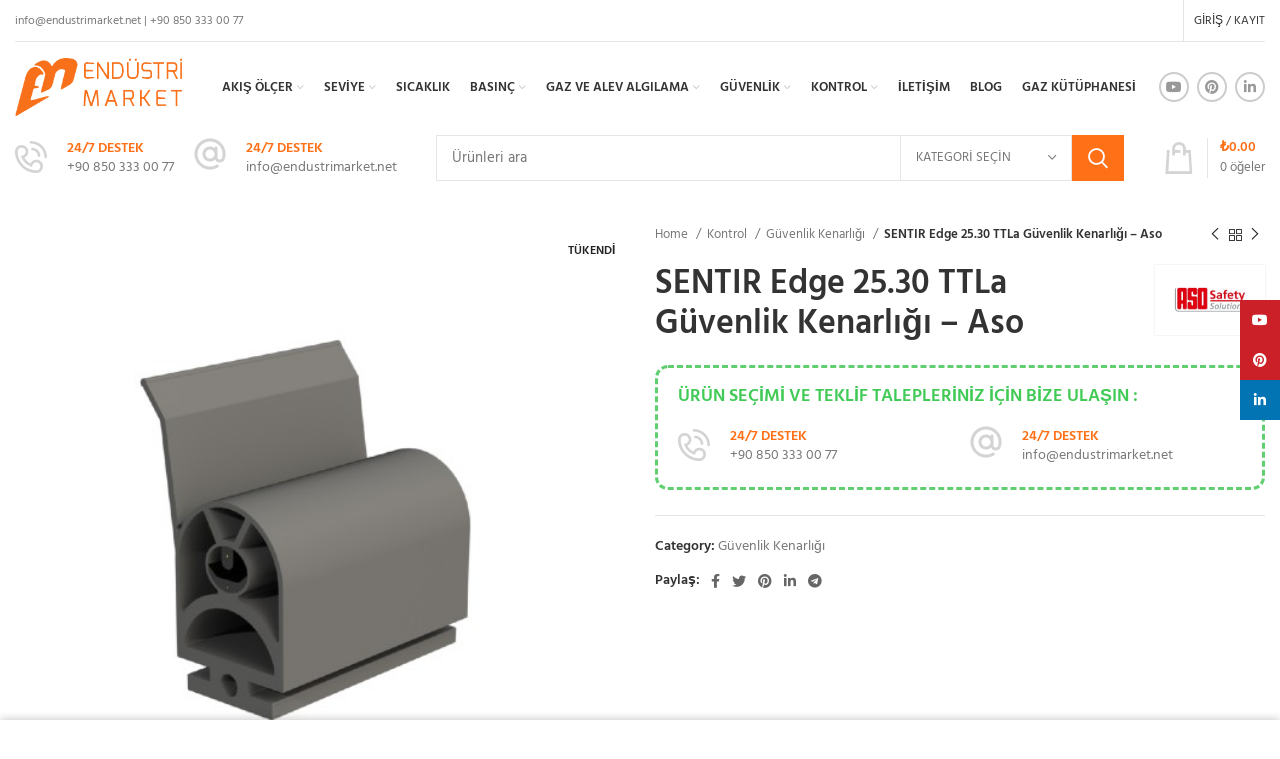

--- FILE ---
content_type: text/html; charset=UTF-8
request_url: https://endustrimarket.net/urun/sentir-edge-25-30-ttla-guvenlik-kenarligi-aso/
body_size: 25103
content:
<!DOCTYPE html><html lang="tr"><head><meta charset="UTF-8"><link data-optimized="2" rel="stylesheet" href="https://endustrimarket.net/wp-content/litespeed/css/dc1da0d37a4c7b43539f13b7430b1125.css?ver=1d169" /><link rel="profile" href="http://gmpg.org/xfn/11"><link rel="pingback" href="https://endustrimarket.net/xmlrpc.php"> <script src="[data-uri]" defer></script> <meta name='robots' content='index, follow, max-image-preview:large, max-snippet:-1, max-video-preview:-1' /> <script data-cfasync="false" data-pagespeed-no-defer>var gtm4wp_datalayer_name = "dataLayer";
	var dataLayer = dataLayer || [];
	const gtm4wp_use_sku_instead = false;
	const gtm4wp_id_prefix = '';
	const gtm4wp_remarketing = false;
	const gtm4wp_eec = true;
	const gtm4wp_classicec = false;
	const gtm4wp_currency = 'TRY';
	const gtm4wp_product_per_impression = 10;
	const gtm4wp_needs_shipping_address = false;
	const gtm4wp_business_vertical = 'retail';
	const gtm4wp_business_vertical_id = 'id';</script> <script type="text/javascript" src="[data-uri]" defer></script> <title>SENTIR Edge 25.30 TTLa Güvenlik Kenarlığı - Aso - Endüstri Market</title><link rel="canonical" href="https://endustrimarket.net/urun/sentir-edge-25-30-ttla-guvenlik-kenarligi-aso/" /><meta property="og:locale" content="tr_TR" /><meta property="og:type" content="article" /><meta property="og:title" content="SENTIR Edge 25.30 TTLa Güvenlik Kenarlığı - Aso - Endüstri Market" /><meta property="og:description" content="Tip SENTIR edge 25.30 TTLa Ürün numarası 1502-0540 Ölçüler W 25 mm x H 48 mm Onay DIN EN ISO" /><meta property="og:url" content="https://endustrimarket.net/urun/sentir-edge-25-30-ttla-guvenlik-kenarligi-aso/" /><meta property="og:site_name" content="Endüstri Market" /><meta property="article:modified_time" content="2022-08-03T11:11:27+00:00" /><meta property="og:image" content="https://endustrimarket.net/wp-content/uploads/2022/08/SENTIR-edge-25.30-TTLa.jpg" /><meta property="og:image:width" content="500" /><meta property="og:image:height" content="500" /><meta property="og:image:type" content="image/jpeg" /><meta name="twitter:card" content="summary_large_image" /> <script type="application/ld+json" class="yoast-schema-graph">{"@context":"https://schema.org","@graph":[{"@type":["WebPage","ItemPage"],"@id":"https://endustrimarket.net/urun/sentir-edge-25-30-ttla-guvenlik-kenarligi-aso/","url":"https://endustrimarket.net/urun/sentir-edge-25-30-ttla-guvenlik-kenarligi-aso/","name":"SENTIR Edge 25.30 TTLa Güvenlik Kenarlığı - Aso - Endüstri Market","isPartOf":{"@id":"https://endustrimarket.net/#website"},"primaryImageOfPage":{"@id":"https://endustrimarket.net/urun/sentir-edge-25-30-ttla-guvenlik-kenarligi-aso/#primaryimage"},"image":{"@id":"https://endustrimarket.net/urun/sentir-edge-25-30-ttla-guvenlik-kenarligi-aso/#primaryimage"},"thumbnailUrl":"https://endustrimarket.net/wp-content/uploads/2022/08/SENTIR-edge-25.30-TTLa.jpg","datePublished":"2022-08-03T11:09:17+00:00","dateModified":"2022-08-03T11:11:27+00:00","breadcrumb":{"@id":"https://endustrimarket.net/urun/sentir-edge-25-30-ttla-guvenlik-kenarligi-aso/#breadcrumb"},"inLanguage":"tr","potentialAction":[{"@type":"ReadAction","target":["https://endustrimarket.net/urun/sentir-edge-25-30-ttla-guvenlik-kenarligi-aso/"]}]},{"@type":"ImageObject","inLanguage":"tr","@id":"https://endustrimarket.net/urun/sentir-edge-25-30-ttla-guvenlik-kenarligi-aso/#primaryimage","url":"https://endustrimarket.net/wp-content/uploads/2022/08/SENTIR-edge-25.30-TTLa.jpg","contentUrl":"https://endustrimarket.net/wp-content/uploads/2022/08/SENTIR-edge-25.30-TTLa.jpg","width":500,"height":500},{"@type":"BreadcrumbList","@id":"https://endustrimarket.net/urun/sentir-edge-25-30-ttla-guvenlik-kenarligi-aso/#breadcrumb","itemListElement":[{"@type":"ListItem","position":1,"name":"Anasayfa","item":"https://endustrimarket.net/"},{"@type":"ListItem","position":2,"name":"Mağaza","item":"https://endustrimarket.net/magaza/"},{"@type":"ListItem","position":3,"name":"SENTIR Edge 25.30 TTLa Güvenlik Kenarlığı &#8211; Aso"}]},{"@type":"WebSite","@id":"https://endustrimarket.net/#website","url":"https://endustrimarket.net/","name":"Endüstri Market","description":"Endüstriyel Enstrüman Tedarikçiniz !","publisher":{"@id":"https://endustrimarket.net/#organization"},"potentialAction":[{"@type":"SearchAction","target":{"@type":"EntryPoint","urlTemplate":"https://endustrimarket.net/?s={search_term_string}"},"query-input":"required name=search_term_string"}],"inLanguage":"tr"},{"@type":"Organization","@id":"https://endustrimarket.net/#organization","name":"Endüstri Market","url":"https://endustrimarket.net/","sameAs":["https://www.linkedin.com/company/75645613/","https://www.youtube.com/channel/UCBP27ZpdMCRAT4oHg1POxAQ"],"logo":{"@type":"ImageObject","inLanguage":"tr","@id":"https://endustrimarket.net/#/schema/logo/image/","url":"https://endustrimarket.net/wp-content/uploads/2022/06/endustrimarketturuncu-1.png","contentUrl":"https://endustrimarket.net/wp-content/uploads/2022/06/endustrimarketturuncu-1.png","width":286,"height":95,"caption":"Endüstri Market"},"image":{"@id":"https://endustrimarket.net/#/schema/logo/image/"}}]}</script> <link rel='dns-prefetch' href='//fonts.googleapis.com' /><link rel="alternate" type="application/rss+xml" title="Endüstri Market &raquo; akışı" href="https://endustrimarket.net/feed/" /><link rel="alternate" type="application/rss+xml" title="Endüstri Market &raquo; yorum akışı" href="https://endustrimarket.net/comments/feed/" /><link rel="alternate" title="oEmbed (JSON)" type="application/json+oembed" href="https://endustrimarket.net/wp-json/oembed/1.0/embed?url=https%3A%2F%2Fendustrimarket.net%2Furun%2Fsentir-edge-25-30-ttla-guvenlik-kenarligi-aso%2F" /><link rel="alternate" title="oEmbed (XML)" type="text/xml+oembed" href="https://endustrimarket.net/wp-json/oembed/1.0/embed?url=https%3A%2F%2Fendustrimarket.net%2Furun%2Fsentir-edge-25-30-ttla-guvenlik-kenarligi-aso%2F&#038;format=xml" /> <script type="text/javascript" src="https://endustrimarket.net/wp-includes/js/jquery/jquery.min.js?ver=3.7.1" id="jquery-core-js"></script> <script type="text/javascript" src="https://endustrimarket.net/wp-content/plugins/duracelltomi-google-tag-manager/js/gtm4wp-woocommerce-enhanced.js?ver=1.16.1" id="gtm4wp-woocommerce-enhanced-js" defer data-deferred="1"></script> <link rel="https://api.w.org/" href="https://endustrimarket.net/wp-json/" /><link rel="alternate" title="JSON" type="application/json" href="https://endustrimarket.net/wp-json/wp/v2/product/19434" /><link rel="EditURI" type="application/rsd+xml" title="RSD" href="https://endustrimarket.net/xmlrpc.php?rsd" /><meta name="generator" content="WordPress 6.9" /><meta name="generator" content="WooCommerce 7.0.0" /><link rel='shortlink' href='https://endustrimarket.net/?p=19434' /> <script data-cfasync="false" data-pagespeed-no-defer type="text/javascript">var dataLayer_content = {"pagePostType":"product","pagePostType2":"single-product","pagePostAuthor":"Endüstri Market","productRatingCounts":[],"productAverageRating":0,"productReviewCount":0,"productType":"simple","productIsVariable":0,"event":"gtm4wp.changeDetailViewEEC","ecommerce":{"currencyCode":"TRY","detail":{"products":[{"id":19434,"name":"SENTIR Edge 25.30 TTLa Güvenlik Kenarlığı - Aso","sku":19434,"category":"Güvenlik Kenarlığı","price":0,"stocklevel":0}]}}};
	dataLayer.push( dataLayer_content );</script> <meta name="google-site-verification" content="nOm1yzpWHiNvdHuuRhdV_Y8omHDh4qOLZmqo55DfXHc" /><meta name="viewport" content="width=device-width, initial-scale=1.0, maximum-scale=1.0, user-scalable=no">
<noscript><style>.woocommerce-product-gallery{ opacity: 1 !important; }</style></noscript>
 <script src="https://www.googletagmanager.com/gtag/js?id=G-5XDG5KTL2P" defer data-deferred="1"></script> <script>window.dataLayer = window.dataLayer || [];
  function gtag(){dataLayer.push(arguments);}
  gtag('js', new Date());

  gtag('config', 'G-5XDG5KTL2P');
  
  <!-- Google Tag Manager -->
(function(w,d,s,l,i){w[l]=w[l]||[];w[l].push({'gtm.start':
new Date().getTime(),event:'gtm.js'});var f=d.getElementsByTagName(s)[0],
j=d.createElement(s),dl=l!='dataLayer'?'&l='+l:'';j.async=true;j.src=
'https://www.googletagmanager.com/gtm.js?id='+i+dl;f.parentNode.insertBefore(j,f);
})(window,document,'script','dataLayer','GTM-N5NGBLW');
<!-- End Google Tag Manager</script> </head><body class="wp-singular product-template-default single single-product postid-19434 wp-theme-woodmart theme-woodmart woocommerce woocommerce-page woocommerce-no-js wrapper-custom  woodmart-product-design-default categories-accordion-on woodmart-archive-shop woodmart-ajax-shop-on offcanvas-sidebar-mobile offcanvas-sidebar-tablet sticky-toolbar-on wd-sticky-btn-on wd-sticky-btn-on-mb elementor-default elementor-kit-6"><div class="website-wrapper"><header class="whb-header whb-sticky-shadow whb-scroll-slide whb-sticky-clone whb-hide-on-scroll"><div class="whb-main-header"><div class="whb-row whb-top-bar whb-not-sticky-row whb-without-bg whb-border-fullwidth whb-color-dark whb-flex-flex-middle whb-hidden-mobile"><div class="container"><div class="whb-flex-row whb-top-bar-inner"><div class="whb-column whb-col-left whb-visible-lg"><div class="wd-header-text set-cont-mb-s reset-last-child ">info@endustrimarket.net | +90 850 333 00 77</div></div><div class="whb-column whb-col-center whb-visible-lg whb-empty-column"></div><div class="whb-column whb-col-right whb-visible-lg"><div class="wd-header-divider wd-full-height "></div><div class="wd-header-my-account wd-tools-element wd-event-hover  wd-account-style-text">
<a href="https://endustrimarket.net/hesabim/" title="Hesabım">
<span class="wd-tools-icon">
</span>
<span class="wd-tools-text">
Giriş / Kayıt			</span>
</a><div class="wd-dropdown wd-dropdown-register"><div class="login-dropdown-inner">
<span class="login-title title"><span>Giriş Yap</span><a class="create-account-link" href="https://endustrimarket.net/hesabim/?action=register">Hesap oluştur</a></span><form method="post" class="login woocommerce-form woocommerce-form-login
" action="https://endustrimarket.net/hesabim/" 			><p class="woocommerce-FormRow woocommerce-FormRow--wide form-row form-row-wide form-row-username">
<label for="username">Username or email address&nbsp;<span class="required">*</span></label>
<input type="text" class="woocommerce-Input woocommerce-Input--text input-text" name="username" id="username" value="" /></p><p class="woocommerce-FormRow woocommerce-FormRow--wide form-row form-row-wide form-row-password">
<label for="password">Şifre&nbsp;<span class="required">*</span></label>
<input class="woocommerce-Input woocommerce-Input--text input-text" type="password" name="password" id="password" autocomplete="current-password" /></p><p class="form-row">
<input type="hidden" id="woocommerce-login-nonce" name="woocommerce-login-nonce" value="4591a90c12" /><input type="hidden" name="_wp_http_referer" value="/urun/sentir-edge-25-30-ttla-guvenlik-kenarligi-aso/" />										<button type="submit" class="button woocommerce-button woocommerce-form-login__submit" name="login" value="Giriş">Giriş</button></p><div class="login-form-footer">
<a href="https://endustrimarket.net/hesabim/lost-password/" class="woocommerce-LostPassword lost_password">Şifrenizi mi unuttunuz?</a>
<label class="woocommerce-form__label woocommerce-form__label-for-checkbox woocommerce-form-login__rememberme">
<input class="woocommerce-form__input woocommerce-form__input-checkbox" name="rememberme" type="checkbox" value="forever" title="Beni hatırla" aria-label="Beni hatırla" /> <span>Beni hatırla</span>
</label></div></form></div></div></div></div><div class="whb-column whb-col-mobile whb-hidden-lg whb-empty-column"></div></div></div></div><div class="whb-row whb-general-header whb-not-sticky-row whb-without-bg whb-without-border whb-color-dark whb-flex-flex-middle"><div class="container"><div class="whb-flex-row whb-general-header-inner"><div class="whb-column whb-col-left whb-visible-lg"><div class="site-logo">
<a href="https://endustrimarket.net/" class="wd-logo wd-main-logo" rel="home">
<img data-lazyloaded="1" src="[data-uri]" width="286" height="95" data-src="https://endustrimarket.net/wp-content/uploads/2022/06/endustrimarketturuncu.png" class="attachment-full size-full" alt="" style="max-width:172px;" decoding="async" data-srcset="https://endustrimarket.net/wp-content/uploads/2022/06/endustrimarketturuncu.png 286w, https://endustrimarket.net/wp-content/uploads/2022/06/endustrimarketturuncu-150x50.png 150w" data-sizes="(max-width: 286px) 100vw, 286px" /><noscript><img width="286" height="95" src="https://endustrimarket.net/wp-content/uploads/2022/06/endustrimarketturuncu.png" class="attachment-full size-full" alt="" style="max-width:172px;" decoding="async" srcset="https://endustrimarket.net/wp-content/uploads/2022/06/endustrimarketturuncu.png 286w, https://endustrimarket.net/wp-content/uploads/2022/06/endustrimarketturuncu-150x50.png 150w" sizes="(max-width: 286px) 100vw, 286px" /></noscript>	</a></div></div><div class="whb-column whb-col-center whb-visible-lg"><div class="whb-space-element " style="width:15px;"></div><div class="wd-header-nav wd-header-main-nav text-left" role="navigation"><ul id="menu-categories" class="menu wd-nav wd-nav-main wd-style-underline wd-gap-s"><li id="menu-item-17635" class="menu-item menu-item-type-taxonomy menu-item-object-product_cat menu-item-has-children menu-item-17635 item-level-0 menu-simple-dropdown wd-event-hover dropdown-load-ajax" ><a href="https://endustrimarket.net/kategori/akis-oelcer/" class="woodmart-nav-link"><span class="nav-link-text">Akış Ölçer</span></a><div class="color-scheme-dark wd-design-default wd-dropdown-menu wd-dropdown"><div class="container"><ul class="wd-sub-menu color-scheme-dark"><li id="menu-item-17638" class="menu-item menu-item-type-taxonomy menu-item-object-product_cat menu-item-17638 item-level-1" ><a href="https://endustrimarket.net/kategori/akis-oelcer/elektromanyetik-akis-olcer/" class="woodmart-nav-link">Elektromanyetik Akış Ölçer</a></li><li id="menu-item-17686" class="menu-item menu-item-type-taxonomy menu-item-object-product_cat menu-item-17686 item-level-1" ><a href="https://endustrimarket.net/kategori/akis-oelcer/vortex-akis-olcer/" class="woodmart-nav-link">Vortex Akış Ölçer</a></li><li id="menu-item-17684" class="menu-item menu-item-type-taxonomy menu-item-object-product_cat menu-item-17684 item-level-1" ><a href="https://endustrimarket.net/kategori/akis-oelcer/ultrasonik-akis-olcer-flowmetre/" class="woodmart-nav-link">Ultrasonik Akış Ölçer</a></li><li id="menu-item-17636" class="menu-item menu-item-type-taxonomy menu-item-object-product_cat menu-item-17636 item-level-1" ><a href="https://endustrimarket.net/kategori/akis-oelcer/degisken-kesitli-akis-olcer/" class="woodmart-nav-link">Değişken Kesitli Akış Ölçer</a></li><li id="menu-item-17637" class="menu-item menu-item-type-taxonomy menu-item-object-product_cat menu-item-17637 item-level-1" ><a href="https://endustrimarket.net/kategori/akis-oelcer/elektromanyetik-akis-kontrolorleri/" class="woodmart-nav-link">Elektromanyetik Akış Kontrolörleri</a></li><li id="menu-item-17639" class="menu-item menu-item-type-taxonomy menu-item-object-product_cat menu-item-17639 item-level-1" ><a href="https://endustrimarket.net/kategori/akis-oelcer/kutlesel-akis-olcer/" class="woodmart-nav-link">Kütlesel Akış Ölçer</a></li><li id="menu-item-17640" class="menu-item menu-item-type-taxonomy menu-item-object-product_cat menu-item-17640 item-level-1" ><a href="https://endustrimarket.net/kategori/akis-oelcer/mekanik-akis-kontrolorleri/" class="woodmart-nav-link">Mekanik Akış Kontrolörleri</a></li><li id="menu-item-17685" class="menu-item menu-item-type-taxonomy menu-item-object-product_cat menu-item-17685 item-level-1" ><a href="https://endustrimarket.net/kategori/akis-oelcer/vanalar/" class="woodmart-nav-link">Vanalar</a></li></ul></div></div></li><li id="menu-item-17675" class="menu-item menu-item-type-taxonomy menu-item-object-product_cat menu-item-has-children menu-item-17675 item-level-0 menu-simple-dropdown wd-event-hover" ><a href="https://endustrimarket.net/kategori/seviye-olcerler/" class="woodmart-nav-link"><span class="nav-link-text">Seviye</span></a><div class="color-scheme-dark wd-design-default wd-dropdown-menu wd-dropdown"><div class="container"><ul class="wd-sub-menu color-scheme-dark"><li id="menu-item-17676" class="menu-item menu-item-type-taxonomy menu-item-object-product_cat menu-item-17676 item-level-1" ><a href="https://endustrimarket.net/kategori/seviye-olcerler/deplasmanli-seviye-goestergeleri/" class="woodmart-nav-link">Deplasmanlı Seviye Göstergeleri</a></li><li id="menu-item-17677" class="menu-item menu-item-type-taxonomy menu-item-object-product_cat menu-item-17677 item-level-1" ><a href="https://endustrimarket.net/kategori/seviye-olcerler/frekans-modulasyonlu-suerekli-dalga-fmcw-radarlari/" class="woodmart-nav-link">Frekans Modülasyonlu Sürekli Dalga ( FMCW ) Radarları</a></li><li id="menu-item-17678" class="menu-item menu-item-type-taxonomy menu-item-object-product_cat menu-item-17678 item-level-1" ><a href="https://endustrimarket.net/kategori/seviye-olcerler/hidrostatik-basinc/" class="woodmart-nav-link">Hidrostatik Basınç</a></li><li id="menu-item-17679" class="menu-item menu-item-type-taxonomy menu-item-object-product_cat menu-item-17679 item-level-1" ><a href="https://endustrimarket.net/kategori/seviye-olcerler/iletkenlik-switchi/" class="woodmart-nav-link">İletkenlik Switchi</a></li><li id="menu-item-17680" class="menu-item menu-item-type-taxonomy menu-item-object-product_cat menu-item-17680 item-level-1" ><a href="https://endustrimarket.net/kategori/seviye-olcerler/manyetik-by-pass-seviye-gostergeleri/" class="woodmart-nav-link">Manyetik by-pass seviye göstergeleri</a></li><li id="menu-item-17681" class="menu-item menu-item-type-taxonomy menu-item-object-product_cat menu-item-17681 item-level-1" ><a href="https://endustrimarket.net/kategori/seviye-olcerler/potansiyometrik-seviye-olcerler/" class="woodmart-nav-link">Potansiyometrik Seviye Ölçerler</a></li><li id="menu-item-17682" class="menu-item menu-item-type-taxonomy menu-item-object-product_cat menu-item-17682 item-level-1" ><a href="https://endustrimarket.net/kategori/seviye-olcerler/tdr-kilavuzlu-radar/" class="woodmart-nav-link">TDR Kılavuzlu Radar</a></li></ul></div></div></li><li id="menu-item-17683" class="menu-item menu-item-type-taxonomy menu-item-object-product_cat menu-item-17683 item-level-0 menu-simple-dropdown wd-event-hover" ><a href="https://endustrimarket.net/kategori/sicaklik/" class="woodmart-nav-link"><span class="nav-link-text">Sıcaklık</span></a></li><li id="menu-item-17641" class="menu-item menu-item-type-taxonomy menu-item-object-product_cat menu-item-has-children menu-item-17641 item-level-0 menu-simple-dropdown wd-event-hover" ><a href="https://endustrimarket.net/kategori/basinc/" class="woodmart-nav-link"><span class="nav-link-text">Basınç</span></a><div class="color-scheme-dark wd-design-default wd-dropdown-menu wd-dropdown"><div class="container"><ul class="wd-sub-menu color-scheme-dark"><li id="menu-item-17642" class="menu-item menu-item-type-taxonomy menu-item-object-product_cat menu-item-17642 item-level-1" ><a href="https://endustrimarket.net/kategori/basinc/basinc-gostergeleri/" class="woodmart-nav-link">Basınç Göstergeleri</a></li><li id="menu-item-17643" class="menu-item menu-item-type-taxonomy menu-item-object-product_cat menu-item-17643 item-level-1" ><a href="https://endustrimarket.net/kategori/basinc/basinc-presostati/" class="woodmart-nav-link">Basınç Presostatı</a></li><li id="menu-item-17644" class="menu-item menu-item-type-taxonomy menu-item-object-product_cat menu-item-17644 item-level-1" ><a href="https://endustrimarket.net/kategori/basinc/basinc-switchi/" class="woodmart-nav-link">Basınç Switchi</a></li><li id="menu-item-17645" class="menu-item menu-item-type-taxonomy menu-item-object-product_cat menu-item-17645 item-level-1" ><a href="https://endustrimarket.net/kategori/basinc/basinc-transduseri/" class="woodmart-nav-link">Basınç Transdüseri</a></li><li id="menu-item-17646" class="menu-item menu-item-type-taxonomy menu-item-object-product_cat menu-item-17646 item-level-1" ><a href="https://endustrimarket.net/kategori/basinc/basinc-transmitteri/" class="woodmart-nav-link">Basınç Transmitteri</a></li></ul></div></div></li><li id="menu-item-17647" class="menu-item menu-item-type-taxonomy menu-item-object-product_cat menu-item-has-children menu-item-17647 item-level-0 menu-simple-dropdown wd-event-hover" ><a href="https://endustrimarket.net/kategori/gaz-ve-alev-algilama/" class="woodmart-nav-link"><span class="nav-link-text">Gaz ve Alev Algılama</span></a><div class="color-scheme-dark wd-design-default wd-dropdown-menu wd-dropdown"><div class="container"><ul class="wd-sub-menu color-scheme-dark"><li id="menu-item-17650" class="menu-item menu-item-type-taxonomy menu-item-object-product_cat menu-item-has-children menu-item-17650 item-level-1 wd-event-hover" ><a href="https://endustrimarket.net/kategori/gaz-ve-alev-algilama/gaz-algilama-cihazi/" class="woodmart-nav-link">Gaz Algılama Cihazı</a><ul class="sub-sub-menu wd-dropdown"><li id="menu-item-17651" class="menu-item menu-item-type-taxonomy menu-item-object-product_cat menu-item-17651 item-level-2" ><a href="https://endustrimarket.net/kategori/gaz-ve-alev-algilama/gaz-algilama-cihazi/portatif-gaz-dedektoru/" class="woodmart-nav-link">Portatif Gaz Dedektörleri</a></li><li id="menu-item-17652" class="menu-item menu-item-type-taxonomy menu-item-object-product_cat menu-item-17652 item-level-2" ><a href="https://endustrimarket.net/kategori/gaz-ve-alev-algilama/gaz-algilama-cihazi/sabit-gaz-dedektorleri/" class="woodmart-nav-link">Sabit Gaz Dedektörleri</a></li><li id="menu-item-19756" class="menu-item menu-item-type-taxonomy menu-item-object-product_cat menu-item-19756 item-level-2" ><a href="https://endustrimarket.net/kategori/gaz-ve-alev-algilama/gaz-algilama-cihazi/exproof-gaz-dedektoru/" class="woodmart-nav-link">ExProof Gaz Dedektörü</a></li></ul></li><li id="menu-item-17648" class="menu-item menu-item-type-taxonomy menu-item-object-product_cat menu-item-17648 item-level-1" ><a href="https://endustrimarket.net/kategori/gaz-ve-alev-algilama/alev-dedektorleri/" class="woodmart-nav-link">Alev Algılama Dedektörleri</a></li><li id="menu-item-17649" class="menu-item menu-item-type-taxonomy menu-item-object-product_cat menu-item-17649 item-level-1" ><a href="https://endustrimarket.net/kategori/gaz-ve-alev-algilama/draeger-yedek-parca/" class="woodmart-nav-link">Draeger Yedek Parça</a></li><li id="menu-item-17654" class="menu-item menu-item-type-taxonomy menu-item-object-product_cat menu-item-17654 item-level-1" ><a href="https://endustrimarket.net/kategori/gaz-ve-alev-algilama/kalibrasyon-ekipmanlari/" class="woodmart-nav-link">Kalibrasyon Ekipmanları</a></li><li id="menu-item-17653" class="menu-item menu-item-type-taxonomy menu-item-object-product_cat menu-item-17653 item-level-1" ><a href="https://endustrimarket.net/kategori/gaz-ve-alev-algilama/gaz-algilama-tupleri/" class="woodmart-nav-link">Gaz Algılama Tüpleri</a></li></ul></div></div></li><li id="menu-item-17655" class="menu-item menu-item-type-taxonomy menu-item-object-product_cat menu-item-has-children menu-item-17655 item-level-0 menu-simple-dropdown wd-event-hover" ><a href="https://endustrimarket.net/kategori/guevenlik/" class="woodmart-nav-link"><span class="nav-link-text">Güvenlik</span></a><div class="color-scheme-dark wd-design-default wd-dropdown-menu wd-dropdown"><div class="container"><ul class="wd-sub-menu color-scheme-dark"><li id="menu-item-17687" class="menu-item menu-item-type-taxonomy menu-item-object-product_cat menu-item-has-children menu-item-17687 item-level-1 wd-event-hover" ><a href="https://endustrimarket.net/kategori/guevenlik/yarim-ve-tam-yuz-maskeleri/" class="woodmart-nav-link">Yarım ve Tam Yüz Maskeleri</a><ul class="sub-sub-menu wd-dropdown"><li id="menu-item-19216" class="menu-item menu-item-type-taxonomy menu-item-object-product_cat menu-item-19216 item-level-2" ><a href="https://endustrimarket.net/kategori/guevenlik/yarim-ve-tam-yuz-maskeleri/tam-yuz-maskesi/" class="woodmart-nav-link">Tam Yüz Maskesi</a></li><li id="menu-item-19794" class="menu-item menu-item-type-taxonomy menu-item-object-product_cat menu-item-19794 item-level-2" ><a href="https://endustrimarket.net/kategori/guevenlik/yarim-ve-tam-yuz-maskeleri/yarim-yuz-maskesi/" class="woodmart-nav-link">Yarım Yüz Maskesi</a></li></ul></li><li id="menu-item-17656" class="menu-item menu-item-type-taxonomy menu-item-object-product_cat menu-item-17656 item-level-1" ><a href="https://endustrimarket.net/kategori/guevenlik/bas-koruyucu-donanimlar/" class="woodmart-nav-link">Baş Koruyucu Donanımlar</a></li><li id="menu-item-17657" class="menu-item menu-item-type-taxonomy menu-item-object-product_cat menu-item-17657 item-level-1" ><a href="https://endustrimarket.net/kategori/guevenlik/basincli-hava-tupleri/" class="woodmart-nav-link">Basınçlı Hava Tüpleri</a></li><li id="menu-item-17658" class="menu-item menu-item-type-taxonomy menu-item-object-product_cat menu-item-17658 item-level-1" ><a href="https://endustrimarket.net/kategori/guevenlik/filtreler/" class="woodmart-nav-link">Filtreler</a></li><li id="menu-item-17659" class="menu-item menu-item-type-taxonomy menu-item-object-product_cat menu-item-17659 item-level-1" ><a href="https://endustrimarket.net/kategori/guevenlik/is-ayakkabilari/" class="woodmart-nav-link">İş Ayakkabıları</a></li><li id="menu-item-17660" class="menu-item menu-item-type-taxonomy menu-item-object-product_cat menu-item-17660 item-level-1" ><a href="https://endustrimarket.net/kategori/guevenlik/kacis-maskeleri/" class="woodmart-nav-link">Kaçış Maskeleri</a></li><li id="menu-item-17661" class="menu-item menu-item-type-taxonomy menu-item-object-product_cat menu-item-17661 item-level-1" ><a href="https://endustrimarket.net/kategori/guevenlik/koruyucu-is-guvenligi-gozlukleri/" class="woodmart-nav-link">Koruyucu Gözlükler</a></li><li id="menu-item-17662" class="menu-item menu-item-type-taxonomy menu-item-object-product_cat menu-item-17662 item-level-1" ><a href="https://endustrimarket.net/kategori/guevenlik/solunum-setleri/" class="woodmart-nav-link">Solunum Setleri</a></li><li id="menu-item-17663" class="menu-item menu-item-type-taxonomy menu-item-object-product_cat menu-item-17663 item-level-1" ><a href="https://endustrimarket.net/kategori/guevenlik/tehlikeli-madde-giyisileri/" class="woodmart-nav-link">Tehlikeli Madde Giyisileri</a></li></ul></div></div></li><li id="menu-item-17664" class="menu-item menu-item-type-taxonomy menu-item-object-product_cat current-product-ancestor menu-item-has-children menu-item-17664 item-level-0 menu-simple-dropdown wd-event-hover" ><a href="https://endustrimarket.net/kategori/kontrol/" class="woodmart-nav-link"><span class="nav-link-text">Kontrol</span></a><div class="color-scheme-dark wd-design-default wd-dropdown-menu wd-dropdown"><div class="container"><ul class="wd-sub-menu color-scheme-dark"><li id="menu-item-19386" class="menu-item menu-item-type-taxonomy menu-item-object-product_cat current-product-ancestor current-menu-parent current-product-parent menu-item-19386 item-level-1" ><a href="https://endustrimarket.net/kategori/kontrol/guvenlik-kenarligi/" class="woodmart-nav-link">Güvenlik Kenarlığı</a></li><li id="menu-item-17665" class="menu-item menu-item-type-taxonomy menu-item-object-product_cat menu-item-17665 item-level-1" ><a href="https://endustrimarket.net/kategori/kontrol/dogalgaz/" class="woodmart-nav-link">Doğalgaz</a></li><li id="menu-item-17666" class="menu-item menu-item-type-taxonomy menu-item-object-product_cat menu-item-17666 item-level-1" ><a href="https://endustrimarket.net/kategori/kontrol/etuev-ph-metreler/" class="woodmart-nav-link">Etüv-Ph Metreler</a></li><li id="menu-item-17667" class="menu-item menu-item-type-taxonomy menu-item-object-product_cat menu-item-17667 item-level-1" ><a href="https://endustrimarket.net/kategori/kontrol/fotosel/" class="woodmart-nav-link">Fotosel</a></li><li id="menu-item-17668" class="menu-item menu-item-type-taxonomy menu-item-object-product_cat menu-item-17668 item-level-1" ><a href="https://endustrimarket.net/kategori/kontrol/hava/" class="woodmart-nav-link">Hava</a></li><li id="menu-item-17669" class="menu-item menu-item-type-taxonomy menu-item-object-product_cat menu-item-17669 item-level-1" ><a href="https://endustrimarket.net/kategori/kontrol/iletkenlik-sensoerleri/" class="woodmart-nav-link">İletkenlik Sensörleri</a></li><li id="menu-item-17670" class="menu-item menu-item-type-taxonomy menu-item-object-product_cat menu-item-17670 item-level-1" ><a href="https://endustrimarket.net/kategori/kontrol/kaydediciler/" class="woodmart-nav-link">Kaydediciler</a></li><li id="menu-item-17671" class="menu-item menu-item-type-taxonomy menu-item-object-product_cat menu-item-17671 item-level-1" ><a href="https://endustrimarket.net/kategori/kontrol/kontrol-cihazlari/" class="woodmart-nav-link">Kontrol Cihazları</a></li><li id="menu-item-17672" class="menu-item menu-item-type-taxonomy menu-item-object-product_cat menu-item-17672 item-level-1" ><a href="https://endustrimarket.net/kategori/kontrol/manyetik-switch/" class="woodmart-nav-link">Manyetik Switch</a></li><li id="menu-item-17673" class="menu-item menu-item-type-taxonomy menu-item-object-product_cat menu-item-has-children menu-item-17673 item-level-1 wd-event-hover" ><a href="https://endustrimarket.net/kategori/kontrol/otomasyon/" class="woodmart-nav-link">Otomasyon</a><ul class="sub-sub-menu wd-dropdown"><li id="menu-item-17674" class="menu-item menu-item-type-taxonomy menu-item-object-product_cat menu-item-17674 item-level-2" ><a href="https://endustrimarket.net/kategori/kontrol/otomasyon/selenoid-valf/" class="woodmart-nav-link">Selenoid Valf</a></li></ul></li></ul></div></div></li><li id="menu-item-17763" class="menu-item menu-item-type-post_type menu-item-object-page menu-item-17763 item-level-0 menu-simple-dropdown wd-event-hover" ><a href="https://endustrimarket.net/iletisim/" class="woodmart-nav-link"><span class="nav-link-text">İletişim</span></a></li><li id="menu-item-18031" class="menu-item menu-item-type-post_type menu-item-object-page menu-item-18031 item-level-0 menu-simple-dropdown wd-event-hover" ><a href="https://endustrimarket.net/blog/" class="woodmart-nav-link"><span class="nav-link-text">Blog</span></a></li><li id="menu-item-17883" class="menu-item menu-item-type-post_type menu-item-object-page menu-item-17883 item-level-0 menu-simple-dropdown wd-event-hover" ><a href="https://endustrimarket.net/gaz-kutuphanesi/" class="woodmart-nav-link"><span class="nav-link-text">Gaz Kütüphanesi</span></a></li></ul></div></div><div class="whb-column whb-col-right whb-visible-lg"><div class="wd-social-icons icons-design-bordered icons-size-small color-scheme-dark social-follow social-form-circle text-left">
<a rel="noopener noreferrer nofollow" href="https://www.youtube.com/channel/UCBP27ZpdMCRAT4oHg1POxAQ" target="_blank" class=" wd-social-icon social-youtube" aria-label="YouTube sosyal bağlantısı">
<span class="wd-icon"></span>
</a>
<a rel="noopener noreferrer nofollow" href="https://tr.pinterest.com/endustrimarket/" target="_blank" class=" wd-social-icon social-pinterest" aria-label="Pinterest sosyal bağlantısı">
<span class="wd-icon"></span>
</a>
<a rel="noopener noreferrer nofollow" href="https://www.linkedin.com/company/75645613/" target="_blank" class=" wd-social-icon social-linkedin" aria-label="Linkedin sosyal bağlantısı">
<span class="wd-icon"></span>
</a></div></div><div class="whb-column whb-mobile-left whb-hidden-lg"><div class="wd-tools-element wd-header-mobile-nav wd-style-text">
<a href="#" rel="nofollow">
<span class="wd-tools-icon">
</span>
<span class="wd-tools-text">Menü</span>
</a></div></div><div class="whb-column whb-mobile-center whb-hidden-lg"><div class="site-logo">
<a href="https://endustrimarket.net/" class="wd-logo wd-main-logo" rel="home">
<img data-lazyloaded="1" src="[data-uri]" width="286" height="95" data-src="https://endustrimarket.net/wp-content/uploads/2022/06/endustrimarketturuncu.png" class="attachment-full size-full" alt="" style="max-width:120px;" decoding="async" data-srcset="https://endustrimarket.net/wp-content/uploads/2022/06/endustrimarketturuncu.png 286w, https://endustrimarket.net/wp-content/uploads/2022/06/endustrimarketturuncu-150x50.png 150w" data-sizes="(max-width: 286px) 100vw, 286px" /><noscript><img width="286" height="95" src="https://endustrimarket.net/wp-content/uploads/2022/06/endustrimarketturuncu.png" class="attachment-full size-full" alt="" style="max-width:120px;" decoding="async" srcset="https://endustrimarket.net/wp-content/uploads/2022/06/endustrimarketturuncu.png 286w, https://endustrimarket.net/wp-content/uploads/2022/06/endustrimarketturuncu-150x50.png 150w" sizes="(max-width: 286px) 100vw, 286px" /></noscript>	</a></div></div><div class="whb-column whb-mobile-right whb-hidden-lg"><div class="wd-header-cart wd-tools-element wd-design-5 cart-widget-opener">
<a href="https://endustrimarket.net/sepet/" title="Alışveriş Sepeti">
<span class="wd-tools-icon wd-icon-alt">
<span class="wd-cart-number">0 <span>öğeler</span></span>
</span>
<span class="wd-tools-text">
<span class="subtotal-divider">/</span>
<span class="wd-cart-subtotal"><span class="woocommerce-Price-amount amount"><bdi><span class="woocommerce-Price-currencySymbol">&#8378;</span>0.00</bdi></span></span>
</span>
</a></div></div></div></div></div><div class="whb-row whb-header-bottom whb-sticky-row whb-without-bg whb-without-border whb-color-dark whb-flex-flex-middle"><div class="container"><div class="whb-flex-row whb-header-bottom-inner"><div class="whb-column whb-col-left whb-visible-lg"><div class="info-box-wrapper"><div id="wd-69708577da673" class=" cursor-pointer wd-info-box text-left box-icon-align-left box-style-base color-scheme- wd-bg-"  ><div class="box-icon-wrapper  box-with-icon box-icon-simple"><div class="info-box-icon"><div class="info-svg-wrapper info-icon" style="width: 32px;height: 38px;"><svg id="svg-7912" xmlns="http://www.w3.org/2000/svg" fill="rgba(0,0,0,.17)" width="32" height="32" viewBox="0 0 512 512"><svg id="svg-7912" width="512" height="512" viewBox="0 0 24 24"><path d="M13,7c2.2,0.1,3.9,1.9,4,4c0,0.5,0.5,1,1,1c0,0,0,0,0,0c0.6,0,1-0.5,1-1c-0.1-3.2-2.7-5.8-5.9-6 c-0.5,0-1,0.4-1,1C12,6.5,12.4,7,13,7z M12,0c-0.6,0-1,0.4-1,1s0.4,1,1,1c5.5,0,10,4.5,10,10c0,0.6,0.4,1,1,1s1-0.4,1-1 C24,5.4,18.6,0,12,0z M16,14c-2,0-3.7,1.2-4.5,2.9c-1.9-1-3.4-2.5-4.4-4.4C8.8,11.7,10,10,10,8c0-2.8-2.2-5-5-5S0,5.2,0,8 c0,8.8,7.2,16,16,16c2.8,0,5-2.2,5-5S18.8,14,16,14z M16,22C8.3,22,2,15.7,2,8c0-1.7,1.3-3,3-3s3,1.3,3,3c0,1.4-1,2.7-2.4,2.9 l-1.2,0.2l0.4,1.1c1.2,3.2,3.7,5.7,6.9,6.9l1.1,0.4l0.2-1.2C13.3,17,14.6,16,16,16c1.7,0,3,1.3,3,3S17.7,22,16,22z"></path></svg></svg></div></div></div><div class="info-box-content"><div class="info-box-inner set-cont-mb-s reset-last-child"><div class="color-primary" style="font-weight: 900; font-size: 14px;">24/7 DESTEK</div><p style="margin-top: -3px;">+90 850 333 00 77</p></div></div></div></div><div class="info-box-wrapper"><div id="wd-69708577daf3f" class=" cursor-pointer wd-info-box text-left box-icon-align-left box-style-base color-scheme- wd-bg-"  ><div class="box-icon-wrapper  box-with-icon box-icon-simple"><div class="info-box-icon">
<img data-lazyloaded="1" src="[data-uri]" data-src="https://endustrimarket.net/wp-content/uploads/2022/06/mail.png" title="mail" alt="mail" /><noscript><img src="https://endustrimarket.net/wp-content/uploads/2022/06/mail.png" title="mail" alt="mail" /></noscript></div></div><div class="info-box-content"><div class="info-box-inner set-cont-mb-s reset-last-child"><div class="color-primary" style="font-weight: 900; font-size: 14px;">24/7 DESTEK</div><p style="margin-top: -3px;">info@endustrimarket.net</p></div></div></div></div></div><div class="whb-column whb-col-center whb-visible-lg"><div class="whb-space-element " style="width:19px;"></div><div class="wd-search-form wd-header-search-form"><form role="search" method="get" class="searchform  wd-with-cat wd-style-with-bg woodmart-ajax-search" action="https://endustrimarket.net/"  data-thumbnail="1" data-price="1" data-post_type="product" data-count="20" data-sku="0" data-symbols_count="3">
<input type="text" class="s" placeholder="Ürünleri ara" value="" name="s" aria-label="Arama" title="Ürünleri ara" />
<input type="hidden" name="post_type" value="product"><div class="wd-search-cat wd-scroll">
<input type="hidden" name="product_cat" value="0">
<a href="#" rel="nofollow" data-val="0">
<span>
Kategori Seçin					</span>
</a><div class="wd-dropdown wd-dropdown-search-cat wd-dropdown-menu wd-scroll-content wd-design-default"><ul class="wd-sub-menu"><li style="display:none;"><a href="#" data-val="0">Kategori Seçin</a></li><li class="cat-item cat-item-4570"><a class="pf-value" href="https://endustrimarket.net/kategori/akis-oelcer/" data-val="akis-oelcer" data-title="Akış Ölçer" >Akış Ölçer</a><ul class='children'><li class="cat-item cat-item-4577"><a class="pf-value" href="https://endustrimarket.net/kategori/akis-oelcer/vanalar/" data-val="vanalar" data-title="Vanalar" >Vanalar</a></li></ul></li><li class="cat-item cat-item-4568"><a class="pf-value" href="https://endustrimarket.net/kategori/basinc/" data-val="basinc" data-title="Basınç" >Basınç</a><ul class='children'><li class="cat-item cat-item-4587"><a class="pf-value" href="https://endustrimarket.net/kategori/basinc/basinc-switchi/" data-val="basinc-switchi" data-title="Basınç Switchi" >Basınç Switchi</a></li><li class="cat-item cat-item-4599"><a class="pf-value" href="https://endustrimarket.net/kategori/basinc/basinc-transduseri/" data-val="basinc-transduseri" data-title="Basınç Transdüseri" >Basınç Transdüseri</a></li><li class="cat-item cat-item-4593"><a class="pf-value" href="https://endustrimarket.net/kategori/basinc/basinc-transmitteri/" data-val="basinc-transmitteri" data-title="Basınç Transmitteri" >Basınç Transmitteri</a></li></ul></li><li class="cat-item cat-item-4575"><a class="pf-value" href="https://endustrimarket.net/kategori/gaz-ve-alev-algilama/" data-val="gaz-ve-alev-algilama" data-title="Gaz ve Alev Algılama" >Gaz ve Alev Algılama</a><ul class='children'><li class="cat-item cat-item-4598"><a class="pf-value" href="https://endustrimarket.net/kategori/gaz-ve-alev-algilama/draeger-yedek-parca/" data-val="draeger-yedek-parca" data-title="Draeger Yedek Parça" >Draeger Yedek Parça</a></li><li class="cat-item cat-item-4578"><a class="pf-value" href="https://endustrimarket.net/kategori/gaz-ve-alev-algilama/gaz-algilama-cihazi/" data-val="gaz-algilama-cihazi" data-title="Gaz Algılama Cihazı" >Gaz Algılama Cihazı</a><ul class='children'><li class="cat-item cat-item-5442"><a class="pf-value" href="https://endustrimarket.net/kategori/gaz-ve-alev-algilama/gaz-algilama-cihazi/exproof-gaz-dedektoru/" data-val="exproof-gaz-dedektoru" data-title="ExProof Gaz Dedektörü" >ExProof Gaz Dedektörü</a></li><li class="cat-item cat-item-4623"><a class="pf-value" href="https://endustrimarket.net/kategori/gaz-ve-alev-algilama/gaz-algilama-cihazi/portatif-gaz-dedektoru/" data-val="portatif-gaz-dedektoru" data-title="Portatif Gaz Dedektörleri" >Portatif Gaz Dedektörleri</a></li><li class="cat-item cat-item-4624"><a class="pf-value" href="https://endustrimarket.net/kategori/gaz-ve-alev-algilama/gaz-algilama-cihazi/sabit-gaz-dedektorleri/" data-val="sabit-gaz-dedektorleri" data-title="Sabit Gaz Dedektörleri" >Sabit Gaz Dedektörleri</a></li></ul></li><li class="cat-item cat-item-4604"><a class="pf-value" href="https://endustrimarket.net/kategori/gaz-ve-alev-algilama/gaz-algilama-tupleri/" data-val="gaz-algilama-tupleri" data-title="Gaz Algılama Tüpleri" >Gaz Algılama Tüpleri</a></li><li class="cat-item cat-item-4592"><a class="pf-value" href="https://endustrimarket.net/kategori/gaz-ve-alev-algilama/kalibrasyon-ekipmanlari/" data-val="kalibrasyon-ekipmanlari" data-title="Kalibrasyon Ekipmanları" >Kalibrasyon Ekipmanları</a></li></ul></li><li class="cat-item cat-item-4572"><a class="pf-value" href="https://endustrimarket.net/kategori/guevenlik/" data-val="guevenlik" data-title="Güvenlik" >Güvenlik</a><ul class='children'><li class="cat-item cat-item-4620"><a class="pf-value" href="https://endustrimarket.net/kategori/guevenlik/bas-koruyucu-donanimlar/" data-val="bas-koruyucu-donanimlar" data-title="Baş Koruyucu Donanımlar" >Baş Koruyucu Donanımlar</a></li><li class="cat-item cat-item-4608"><a class="pf-value" href="https://endustrimarket.net/kategori/guevenlik/basincli-hava-tupleri/" data-val="basincli-hava-tupleri" data-title="Basınçlı Hava Tüpleri" >Basınçlı Hava Tüpleri</a></li><li class="cat-item cat-item-4591"><a class="pf-value" href="https://endustrimarket.net/kategori/guevenlik/filtreler/" data-val="filtreler" data-title="Filtreler" >Filtreler</a></li><li class="cat-item cat-item-4580"><a class="pf-value" href="https://endustrimarket.net/kategori/guevenlik/is-ayakkabilari/" data-val="is-ayakkabilari" data-title="İş Ayakkabıları" >İş Ayakkabıları</a></li><li class="cat-item cat-item-4597"><a class="pf-value" href="https://endustrimarket.net/kategori/guevenlik/kacis-maskeleri/" data-val="kacis-maskeleri" data-title="Kaçış Maskeleri" >Kaçış Maskeleri</a></li><li class="cat-item cat-item-4612"><a class="pf-value" href="https://endustrimarket.net/kategori/guevenlik/koruyucu-is-guvenligi-gozlukleri/" data-val="koruyucu-is-guvenligi-gozlukleri" data-title="Koruyucu Gözlükler" >Koruyucu Gözlükler</a></li><li class="cat-item cat-item-4584"><a class="pf-value" href="https://endustrimarket.net/kategori/guevenlik/solunum-setleri/" data-val="solunum-setleri" data-title="Solunum Setleri" >Solunum Setleri</a></li><li class="cat-item cat-item-4616"><a class="pf-value" href="https://endustrimarket.net/kategori/guevenlik/tehlikeli-madde-giyisileri/" data-val="tehlikeli-madde-giyisileri" data-title="Tehlikeli Madde Giyisileri" >Tehlikeli Madde Giyisileri</a></li><li class="cat-item cat-item-4603"><a class="pf-value" href="https://endustrimarket.net/kategori/guevenlik/yarim-ve-tam-yuz-maskeleri/" data-val="yarim-ve-tam-yuz-maskeleri" data-title="Yarım ve Tam Yüz Maskeleri" >Yarım ve Tam Yüz Maskeleri</a><ul class='children'><li class="cat-item cat-item-5438"><a class="pf-value" href="https://endustrimarket.net/kategori/guevenlik/yarim-ve-tam-yuz-maskeleri/tam-yuz-maskesi/" data-val="tam-yuz-maskesi" data-title="Tam Yüz Maskesi" >Tam Yüz Maskesi</a></li><li class="cat-item cat-item-5443"><a class="pf-value" href="https://endustrimarket.net/kategori/guevenlik/yarim-ve-tam-yuz-maskeleri/yarim-yuz-maskesi/" data-val="yarim-yuz-maskesi" data-title="Yarım Yüz Maskesi" >Yarım Yüz Maskesi</a></li></ul></li></ul></li><li class="cat-item cat-item-4571"><a class="pf-value" href="https://endustrimarket.net/kategori/kontrol/" data-val="kontrol" data-title="Kontrol" >Kontrol</a><ul class='children'><li class="cat-item cat-item-4600"><a class="pf-value" href="https://endustrimarket.net/kategori/kontrol/fotosel/" data-val="fotosel" data-title="Fotosel" >Fotosel</a></li><li class="cat-item cat-item-5439"><a class="pf-value" href="https://endustrimarket.net/kategori/kontrol/guvenlik-kenarligi/" data-val="guvenlik-kenarligi" data-title="Güvenlik Kenarlığı" >Güvenlik Kenarlığı</a></li><li class="cat-item cat-item-4617"><a class="pf-value" href="https://endustrimarket.net/kategori/kontrol/kaydediciler/" data-val="kaydediciler" data-title="Kaydediciler" >Kaydediciler</a></li><li class="cat-item cat-item-4594"><a class="pf-value" href="https://endustrimarket.net/kategori/kontrol/kontrol-cihazlari/" data-val="kontrol-cihazlari" data-title="Kontrol Cihazları" >Kontrol Cihazları</a></li><li class="cat-item cat-item-4613"><a class="pf-value" href="https://endustrimarket.net/kategori/kontrol/otomasyon/" data-val="otomasyon" data-title="Otomasyon" >Otomasyon</a><ul class='children'><li class="cat-item cat-item-4622"><a class="pf-value" href="https://endustrimarket.net/kategori/kontrol/otomasyon/selenoid-valf/" data-val="selenoid-valf" data-title="Selenoid Valf" >Selenoid Valf</a></li></ul></li></ul></li><li class="cat-item cat-item-4569"><a class="pf-value" href="https://endustrimarket.net/kategori/seviye-olcerler/" data-val="seviye-olcerler" data-title="Seviye" >Seviye</a></li><li class="cat-item cat-item-4573"><a class="pf-value" href="https://endustrimarket.net/kategori/sicaklik/" data-val="sicaklik" data-title="Sıcaklık" >Sıcaklık</a></li><li class="cat-item cat-item-4567"><a class="pf-value" href="https://endustrimarket.net/kategori/urunler/" data-val="urunler" data-title="Urunler" >Urunler</a><ul class='children'><li class="cat-item cat-item-4574"><a class="pf-value" href="https://endustrimarket.net/kategori/urunler/onerilenurunler/" data-val="onerilenurunler" data-title="Önerilen Ürünler" >Önerilen Ürünler</a></li></ul></li></ul></div></div>
<button type="submit" class="searchsubmit">
<span>
Arama						</span>
</button></form><div class="search-results-wrapper"><div class="wd-dropdown-results wd-scroll wd-dropdown"><div class="wd-scroll-content"></div></div></div></div><div class="whb-space-element " style="width:19px;"></div></div><div class="whb-column whb-col-right whb-visible-lg"><div class="wd-header-cart wd-tools-element wd-design-3 cart-widget-opener">
<a href="https://endustrimarket.net/sepet/" title="Alışveriş Sepeti">
<span class="wd-tools-icon wd-icon-alt">
</span>
<span class="wd-tools-text">
<span class="wd-cart-number">0 <span>öğeler</span></span>
<span class="subtotal-divider">/</span>
<span class="wd-cart-subtotal"><span class="woocommerce-Price-amount amount"><bdi><span class="woocommerce-Price-currencySymbol">&#8378;</span>0.00</bdi></span></span>
</span>
</a></div></div><div class="whb-column whb-col-mobile whb-hidden-lg"><div class="wd-search-form wd-header-search-form-mobile"><form role="search" method="get" class="searchform  wd-style-with-bg woodmart-ajax-search" action="https://endustrimarket.net/"  data-thumbnail="1" data-price="1" data-post_type="product" data-count="20" data-sku="0" data-symbols_count="3">
<input type="text" class="s" placeholder="Ürünleri ara" value="" name="s" aria-label="Arama" title="Ürünleri ara" />
<input type="hidden" name="post_type" value="product">
<button type="submit" class="searchsubmit">
<span>
Arama						</span>
</button></form><div class="search-results-wrapper"><div class="wd-dropdown-results wd-scroll wd-dropdown"><div class="wd-scroll-content"></div></div></div></div></div></div></div></div></div></header><div class="main-page-wrapper"><div class="container-fluid"><div class="row content-layout-wrapper align-items-start"><div class="site-content shop-content-area col-12 breadcrumbs-location-summary wd-builder-off" role="main"><div class="container"></div><div id="product-19434" class="single-product-page single-product-content product-design-default tabs-location-standard tabs-type-tabs meta-location-add_to_cart reviews-location-tabs product-no-bg product type-product post-19434 status-publish first outofstock product_cat-guvenlik-kenarligi has-post-thumbnail taxable shipping-taxable product-type-simple"><div class="container"><div class="woocommerce-notices-wrapper"></div><div class="row product-image-summary-wrap"><div class="product-image-summary col-lg-12 col-12 col-md-12"><div class="row product-image-summary-inner"><div class="col-lg-6 col-12 col-md-6 product-images" ><div class="product-images-inner"><div class="woocommerce-product-gallery woocommerce-product-gallery--with-images woocommerce-product-gallery--columns-4 images images row align-items-start thumbs-position-bottom image-action-zoom" style="opacity: 0; transition: opacity .25s ease-in-out;"><div class="col-12"><div class="product-labels labels-rectangular"><span class="out-of-stock product-label">Tükendi</span></div><figure class="woocommerce-product-gallery__wrapper owl-items-lg-1 owl-items-md-1 owl-items-sm-1 owl-items-xs-1 owl-carousel"><div class="product-image-wrap"><figure data-thumb="https://endustrimarket.net/wp-content/uploads/2022/08/SENTIR-edge-25.30-TTLa-150x150.jpg" class="woocommerce-product-gallery__image"><a data-elementor-open-lightbox="no" href="https://endustrimarket.net/wp-content/uploads/2022/08/SENTIR-edge-25.30-TTLa.jpg"><img width="500" height="500" src="https://endustrimarket.net/wp-content/uploads/2022/08/SENTIR-edge-25.30-TTLa.jpg" class="wp-post-image wp-post-image" alt="" title="SENTIR edge 25.30 TTLa" data-caption="" data-src="https://endustrimarket.net/wp-content/uploads/2022/08/SENTIR-edge-25.30-TTLa.jpg" data-large_image="https://endustrimarket.net/wp-content/uploads/2022/08/SENTIR-edge-25.30-TTLa.jpg" data-large_image_width="500" data-large_image_height="500" decoding="async" fetchpriority="high" srcset="https://endustrimarket.net/wp-content/uploads/2022/08/SENTIR-edge-25.30-TTLa.jpg 500w, https://endustrimarket.net/wp-content/uploads/2022/08/SENTIR-edge-25.30-TTLa-300x300.jpg 300w, https://endustrimarket.net/wp-content/uploads/2022/08/SENTIR-edge-25.30-TTLa-150x150.jpg 150w, https://endustrimarket.net/wp-content/uploads/2022/08/SENTIR-edge-25.30-TTLa-430x430.jpg 430w" sizes="(max-width: 500px) 100vw, 500px" /></a></figure></div></figure><div class="product-additional-galleries"><div class="wd-show-product-gallery-wrap wd-action-btn wd-style-icon-bg-text wd-gallery-btn"><a href="#" rel="nofollow" class="woodmart-show-product-gallery"><span>Büyütmek için tıklayın</span></a></div></div></div></div></div></div><div class="col-lg-6 col-12 col-md-6 text-left summary entry-summary"><div class="summary-inner"><div class="single-breadcrumbs-wrapper"><div class="single-breadcrumbs"><nav class="woocommerce-breadcrumb">				<a href="https://endustrimarket.net" class="breadcrumb-link">
Home				</a>
<a href="https://endustrimarket.net/kategori/kontrol/" class="breadcrumb-link">
Kontrol				</a>
<a href="https://endustrimarket.net/kategori/kontrol/guvenlik-kenarligi/" class="breadcrumb-link breadcrumb-link-last">
Güvenlik Kenarlığı				</a>
<span class="breadcrumb-last">
SENTIR Edge 25.30 TTLa Güvenlik Kenarlığı &#8211; Aso				</span></nav><div class="wd-products-nav"><div class="wd-event-hover">
<a class="wd-product-nav-btn wd-btn-prev" href="https://endustrimarket.net/urun/sentir-edge-25-30-ttll-guvenlik-kenarligi-aso/"></a><div class="wd-dropdown">
<a href="https://endustrimarket.net/urun/sentir-edge-25-30-ttll-guvenlik-kenarligi-aso/" class="wd-product-nav-thumb">
<img data-lazyloaded="1" src="[data-uri]" width="430" height="430" data-src="https://endustrimarket.net/wp-content/uploads/2022/08/SENTIR-Edge-25.30-TTLL-Guvenlik-Kenarligi-Aso-430x430.jpg" class="attachment-woocommerce_thumbnail size-woocommerce_thumbnail" alt="" decoding="async" data-srcset="https://endustrimarket.net/wp-content/uploads/2022/08/SENTIR-Edge-25.30-TTLL-Guvenlik-Kenarligi-Aso-430x430.jpg 430w, https://endustrimarket.net/wp-content/uploads/2022/08/SENTIR-Edge-25.30-TTLL-Guvenlik-Kenarligi-Aso-300x300.jpg 300w, https://endustrimarket.net/wp-content/uploads/2022/08/SENTIR-Edge-25.30-TTLL-Guvenlik-Kenarligi-Aso-150x150.jpg 150w, https://endustrimarket.net/wp-content/uploads/2022/08/SENTIR-Edge-25.30-TTLL-Guvenlik-Kenarligi-Aso.jpg 500w" data-sizes="(max-width: 430px) 100vw, 430px" /><noscript><img width="430" height="430" src="https://endustrimarket.net/wp-content/uploads/2022/08/SENTIR-Edge-25.30-TTLL-Guvenlik-Kenarligi-Aso-430x430.jpg" class="attachment-woocommerce_thumbnail size-woocommerce_thumbnail" alt="" decoding="async" srcset="https://endustrimarket.net/wp-content/uploads/2022/08/SENTIR-Edge-25.30-TTLL-Guvenlik-Kenarligi-Aso-430x430.jpg 430w, https://endustrimarket.net/wp-content/uploads/2022/08/SENTIR-Edge-25.30-TTLL-Guvenlik-Kenarligi-Aso-300x300.jpg 300w, https://endustrimarket.net/wp-content/uploads/2022/08/SENTIR-Edge-25.30-TTLL-Guvenlik-Kenarligi-Aso-150x150.jpg 150w, https://endustrimarket.net/wp-content/uploads/2022/08/SENTIR-Edge-25.30-TTLL-Guvenlik-Kenarligi-Aso.jpg 500w" sizes="(max-width: 430px) 100vw, 430px" /></noscript>				</a><div class="wd-product-nav-desc">
<a href="https://endustrimarket.net/urun/sentir-edge-25-30-ttll-guvenlik-kenarligi-aso/" class="wd-entities-title">
SENTIR Edge 25.30 TTLL Güvenlik Kenarlığı - Aso					</a><span class="price">
</span></div></div></div>
<a href="https://endustrimarket.net/magaza/" class="wd-product-nav-btn wd-btn-back">
<span>
Ürünlere geri dön		</span>
</a><div class="wd-event-hover">
<a class="wd-product-nav-btn wd-btn-next" href="https://endustrimarket.net/urun/sentir-edge-25-45-tt-guvenlik-kenarligi-aso/"></a><div class="wd-dropdown">
<a href="https://endustrimarket.net/urun/sentir-edge-25-45-tt-guvenlik-kenarligi-aso/" class="wd-product-nav-thumb">
<img data-lazyloaded="1" src="[data-uri]" width="430" height="430" data-src="https://endustrimarket.net/wp-content/uploads/2022/08/SENTIR-Edge-25.45-TTLL-Guvenlik-Kenarligi-Aso-430x430.jpg" class="attachment-woocommerce_thumbnail size-woocommerce_thumbnail" alt="" decoding="async" data-srcset="https://endustrimarket.net/wp-content/uploads/2022/08/SENTIR-Edge-25.45-TTLL-Guvenlik-Kenarligi-Aso-430x430.jpg 430w, https://endustrimarket.net/wp-content/uploads/2022/08/SENTIR-Edge-25.45-TTLL-Guvenlik-Kenarligi-Aso-300x300.jpg 300w, https://endustrimarket.net/wp-content/uploads/2022/08/SENTIR-Edge-25.45-TTLL-Guvenlik-Kenarligi-Aso-150x150.jpg 150w, https://endustrimarket.net/wp-content/uploads/2022/08/SENTIR-Edge-25.45-TTLL-Guvenlik-Kenarligi-Aso.jpg 500w" data-sizes="(max-width: 430px) 100vw, 430px" /><noscript><img width="430" height="430" src="https://endustrimarket.net/wp-content/uploads/2022/08/SENTIR-Edge-25.45-TTLL-Guvenlik-Kenarligi-Aso-430x430.jpg" class="attachment-woocommerce_thumbnail size-woocommerce_thumbnail" alt="" decoding="async" srcset="https://endustrimarket.net/wp-content/uploads/2022/08/SENTIR-Edge-25.45-TTLL-Guvenlik-Kenarligi-Aso-430x430.jpg 430w, https://endustrimarket.net/wp-content/uploads/2022/08/SENTIR-Edge-25.45-TTLL-Guvenlik-Kenarligi-Aso-300x300.jpg 300w, https://endustrimarket.net/wp-content/uploads/2022/08/SENTIR-Edge-25.45-TTLL-Guvenlik-Kenarligi-Aso-150x150.jpg 150w, https://endustrimarket.net/wp-content/uploads/2022/08/SENTIR-Edge-25.45-TTLL-Guvenlik-Kenarligi-Aso.jpg 500w" sizes="(max-width: 430px) 100vw, 430px" /></noscript>				</a><div class="wd-product-nav-desc">
<a href="https://endustrimarket.net/urun/sentir-edge-25-45-tt-guvenlik-kenarligi-aso/" class="wd-entities-title">
SENTIR Edge 25.45 TTLL Güvenlik Kenarlığı - Aso					</a><span class="price">
</span></div></div></div></div></div></div><div class="wd-product-brands set-mb-s">							<a href="https://endustrimarket.net/marka/aso/">
<img data-lazyloaded="1" src="[data-uri]" data-src="https://endustrimarket.net/wp-content/uploads/2022/08/asologo.jpg" title="Aso" alt="Aso" ><noscript><img src="https://endustrimarket.net/wp-content/uploads/2022/08/asologo.jpg" title="Aso" alt="Aso" ></noscript>			</a></div><h1 class="product_title entry-title wd-entities-title">
SENTIR Edge 25.30 TTLa Güvenlik Kenarlığı &#8211; Aso</h1><p class="price"></p><div class="wd-before-add-to-cart"><div data-elementor-type="wp-post" data-elementor-id="19073" class="elementor elementor-19073"><section class="wd-negative-gap elementor-section elementor-top-section elementor-element elementor-element-e33554a elementor-section-boxed elementor-section-height-default elementor-section-height-default wd-section-disabled" data-id="e33554a" data-element_type="section"><div class="elementor-container elementor-column-gap-default"><div class="elementor-column elementor-col-100 elementor-top-column elementor-element elementor-element-00eef5d" data-id="00eef5d" data-element_type="column"><div class="elementor-widget-wrap elementor-element-populated"><section class="wd-negative-gap elementor-section elementor-inner-section elementor-element elementor-element-9efd708 elementor-section-boxed elementor-section-height-default elementor-section-height-default wd-section-disabled" data-id="9efd708" data-element_type="section"><div class="elementor-container elementor-column-gap-default"><div class="elementor-column elementor-col-100 elementor-inner-column elementor-element elementor-element-ca28a6c" data-id="ca28a6c" data-element_type="column"><div class="elementor-widget-wrap elementor-element-populated"><div class="elementor-element elementor-element-b2dab64 elementor-widget elementor-widget-heading" data-id="b2dab64" data-element_type="widget" data-widget_type="heading.default"><div class="elementor-widget-container"><h4 class="elementor-heading-title elementor-size-default">ÜRÜN SEÇİMİ VE TEKLİF TALEPLERİNİZ İÇİN BİZE ULAŞIN :</h4></div></div></div></div></div></section><section class="wd-negative-gap elementor-section elementor-inner-section elementor-element elementor-element-088e58f elementor-section-boxed elementor-section-height-default elementor-section-height-default wd-section-disabled" data-id="088e58f" data-element_type="section"><div class="elementor-container elementor-column-gap-default"><div class="elementor-column elementor-col-50 elementor-inner-column elementor-element elementor-element-ecd547b" data-id="ecd547b" data-element_type="column"><div class="elementor-widget-wrap elementor-element-populated"><div class="elementor-element elementor-element-01e3180 elementor-widget elementor-widget-html" data-id="01e3180" data-element_type="widget" data-widget_type="html.default"><div class="elementor-widget-container"><div id="wd-63184ab6d9e9f" class=" cursor-pointer wd-info-box text-left box-icon-align-left box-style-base color-scheme- wd-bg-"><div class="box-icon-wrapper  box-with-icon box-icon-simple"><div class="info-box-icon"><div class="info-svg-wrapper info-icon" style="width: 32px;height: 38px;"><svg id="svg-9587" xmlns="http://www.w3.org/2000/svg" fill="rgba(0,0,0,.17)" width="32" height="32" viewBox="0 0 512 512"><svg id="svg-9587" width="512" height="512" viewBox="0 0 24 24"><path d="M13,7c2.2,0.1,3.9,1.9,4,4c0,0.5,0.5,1,1,1c0,0,0,0,0,0c0.6,0,1-0.5,1-1c-0.1-3.2-2.7-5.8-5.9-6 c-0.5,0-1,0.4-1,1C12,6.5,12.4,7,13,7z M12,0c-0.6,0-1,0.4-1,1s0.4,1,1,1c5.5,0,10,4.5,10,10c0,0.6,0.4,1,1,1s1-0.4,1-1 C24,5.4,18.6,0,12,0z M16,14c-2,0-3.7,1.2-4.5,2.9c-1.9-1-3.4-2.5-4.4-4.4C8.8,11.7,10,10,10,8c0-2.8-2.2-5-5-5S0,5.2,0,8 c0,8.8,7.2,16,16,16c2.8,0,5-2.2,5-5S18.8,14,16,14z M16,22C8.3,22,2,15.7,2,8c0-1.7,1.3-3,3-3s3,1.3,3,3c0,1.4-1,2.7-2.4,2.9 l-1.2,0.2l0.4,1.1c1.2,3.2,3.7,5.7,6.9,6.9l1.1,0.4l0.2-1.2C13.3,17,14.6,16,16,16c1.7,0,3,1.3,3,3S17.7,22,16,22z"></path></svg></svg></div></div></div><div class="info-box-content"><div class="info-box-inner set-cont-mb-s reset-last-child"><div class="color-primary" style="font-weight: 900; font-size: 14px;">24/7 DESTEK</div><p style="margin-top: -3px;">+90 850 333 00 77</p></div></div></div></div></div></div></div><div class="elementor-column elementor-col-50 elementor-inner-column elementor-element elementor-element-ecb2401" data-id="ecb2401" data-element_type="column"><div class="elementor-widget-wrap elementor-element-populated"><div class="elementor-element elementor-element-7d76edd elementor-widget elementor-widget-html" data-id="7d76edd" data-element_type="widget" data-widget_type="html.default"><div class="elementor-widget-container"><div id="wd-63184ab6db02b" class=" cursor-pointer wd-info-box text-left box-icon-align-left box-style-base color-scheme- wd-bg-"><div class="box-icon-wrapper  box-with-icon box-icon-simple"><div class="info-box-icon">
<img data-lazyloaded="1" src="[data-uri]" data-src="https://endustrimarket.net/wp-content/uploads/2022/06/mail.png" title="mail" alt="mail"><noscript><img src="https://endustrimarket.net/wp-content/uploads/2022/06/mail.png" title="mail" alt="mail"></noscript></div></div><div class="info-box-content"><div class="info-box-inner set-cont-mb-s reset-last-child"><div class="color-primary" style="font-weight: 900; font-size: 14px;">24/7 DESTEK</div><p style="margin-top: -3px;">info@endustrimarket.net</p></div></div></div></div></div></div></div></div></section></div></div></div></section></div></div><div class="product_meta">
<span class="posted_in"><span class="meta-label">Category:</span> <a href="https://endustrimarket.net/kategori/kontrol/guvenlik-kenarligi/" rel="tag">Güvenlik Kenarlığı</a></span></div><div class="wd-social-icons icons-design-default icons-size-small color-scheme-dark social-share social-form-circle product-share wd-layout-inline text-left"><span class="wd-label share-title">Paylaş:</span>
<a rel="noopener noreferrer nofollow" href="https://www.facebook.com/sharer/sharer.php?u=https://endustrimarket.net/urun/sentir-edge-25-30-ttla-guvenlik-kenarligi-aso/" target="_blank" class=" wd-social-icon social-facebook" aria-label="Facebook sosyal bağlantısı">
<span class="wd-icon"></span>
</a>
<a rel="noopener noreferrer nofollow" href="https://twitter.com/share?url=https://endustrimarket.net/urun/sentir-edge-25-30-ttla-guvenlik-kenarligi-aso/" target="_blank" class=" wd-social-icon social-twitter" aria-label="Twitter sosyal bağlantısı">
<span class="wd-icon"></span>
</a>
<a rel="noopener noreferrer nofollow" href="https://pinterest.com/pin/create/button/?url=https://endustrimarket.net/urun/sentir-edge-25-30-ttla-guvenlik-kenarligi-aso/&media=https://endustrimarket.net/wp-content/uploads/2022/08/SENTIR-edge-25.30-TTLa.jpg&description=SENTIR+Edge+25.30+TTLa+G%C3%BCvenlik+Kenarl%C4%B1%C4%9F%C4%B1+%26%238211%3B+Aso" target="_blank" class=" wd-social-icon social-pinterest" aria-label="Pinterest sosyal bağlantısı">
<span class="wd-icon"></span>
</a>
<a rel="noopener noreferrer nofollow" href="https://www.linkedin.com/shareArticle?mini=true&url=https://endustrimarket.net/urun/sentir-edge-25-30-ttla-guvenlik-kenarligi-aso/" target="_blank" class=" wd-social-icon social-linkedin" aria-label="Linkedin sosyal bağlantısı">
<span class="wd-icon"></span>
</a>
<a rel="noopener noreferrer nofollow" href="https://telegram.me/share/url?url=https://endustrimarket.net/urun/sentir-edge-25-30-ttla-guvenlik-kenarligi-aso/" target="_blank" class=" wd-social-icon social-tg" aria-label="Telegram sosyal bağlantısı">
<span class="wd-icon"></span>
</a></div></div></div></div></div></div></div><div data-elementor-type="wp-post" data-elementor-id="19091" class="elementor elementor-19091"><section class="wd-negative-gap elementor-section elementor-top-section elementor-element elementor-element-d4118c6 wd-section-stretch elementor-section-content-middle elementor-section-boxed elementor-section-height-default elementor-section-height-default elementor-invisible" data-id="d4118c6" data-element_type="section" data-settings="{&quot;background_background&quot;:&quot;classic&quot;,&quot;animation&quot;:&quot;tada&quot;}"><div class="elementor-container elementor-column-gap-default"><div class="elementor-column elementor-col-60 elementor-top-column elementor-element elementor-element-cd95e08" data-id="cd95e08" data-element_type="column"><div class="elementor-widget-wrap elementor-element-populated"><div class="elementor-element elementor-element-fc6137c elementor-widget elementor-widget-wd_infobox" data-id="fc6137c" data-element_type="widget" data-widget_type="wd_infobox.default"><div class="elementor-widget-container"><div class="info-box-wrapper"><div class="wd-info-box text-left box-icon-align-left box-style-base color-scheme-light" ><div class="box-icon-wrapper  box-with-icon box-icon-simple"><div class="info-box-icon">
<span class="info-svg-wrapper info-icon" style="width:60px; height:60px;"><svg id="svg-5862" xmlns="http://www.w3.org/2000/svg" x="0px" y="0px" viewBox="0 0 80 80" style="enable-background:new 0 0 80 80"><path style="fill:#FFFFFF" d="M80 5.4c0-3-2.4-5.4-5.5-5.4-1.5 0-2.8.6-3.9 1.6-.4.4-1.2 1.4-1.6 1.9-.4.6-.3 1.4.2 1.8.5.4 1.3.4 1.8-.2.7-.8 1.2-1.5 1.5-1.7.5-.5 1.3-.9 2-.9 1.6 0 2.8 1.3 2.8 2.8 0 .8-.3 1.5-.9 2-1.5 1.3-3 2.4-4.6 3.5-1.5-2.5-4.2-4.1-7.1-4.1h-19c-2.5 0-5 1-6.8 2.8L1.2 47.6c-1.6 1.6-1.6 4.2 0 5.8l25.4 25.4c1.6 1.6 4.2 1.6 5.7 0l37.9-37.9c1.8-1.8 2.8-4.2 2.8-6.8v-19c0-.6-.1-1.1-.2-1.6 1.9-1.3 3.7-2.7 5.5-4.2 1.1-1 1.7-2.4 1.7-3.9zm-9.5 28.7c0 1.9-.7 3.6-2 4.9L30.6 77c-.6.6-1.5.6-2.1 0L3 51.5c-.3-.3-.4-.6-.4-1s.2-.8.4-1l37.9-37.9c1.3-1.3 3.1-2.1 4.9-2h19c2.1 0 4 1.1 4.9 2.9-1.5 1-3.2 2.1-5.1 3.1l-.2-.2c-2.1-2.1-5.6-2.1-7.7 0-2.1 2.1-2.1 5.6 0 7.7s5.6 2.1 7.7 0c1.4-1.4 1.9-3.4 1.4-5.2 1.6-.9 3.1-1.9 4.5-2.8l.2 19zM59.6 19.8c.2.4.7.7 1.2.7.2 0 .4 0 .6-.1.8-.4 1.5-.8 2.3-1.2 0 1.6-1.2 2.9-2.8 2.9-.8 0-1.5-.3-2-.8-1.1-1.1-1.1-2.9 0-4 .5-.5 1.3-.8 2-.8.6 0 1.2.2 1.6.5-.7.4-1.5.8-2.2 1.2-.8.2-1 1-.7 1.6zm-21 6.6c-.7 0-1.3.6-1.3 1.3v27.4c0 .7.5 1.3 1.2 1.4.7 0 1.3-.5 1.4-1.2V27.7c0-.7-.6-1.3-1.3-1.3zm-5.9 11.1c-2.1-2.1-5.6-2.1-7.7 0s-2.1 5.6 0 7.7 5.6 2.1 7.7 0c1-1 1.6-2.4 1.6-3.9 0-1.4-.6-2.8-1.6-3.8zm-1.8 5.9c-1.1 1.1-2.9 1.1-4 0s-1.1-2.9 0-4 2.9-1.1 4 0 1.1 2.9 0 4zm21.4-5.9c-2.1-2.1-5.6-2.1-7.7 0-2.1 2.1-2.1 5.6 0 7.7 2.1 2.1 5.6 2.1 7.7 0 2.1-2.1 2.1-5.5 0-7.7zm-1.9 5.9c-1.1 1.1-2.9 1.1-4 0s-1.1-2.9 0-4c.5-.5 1.3-.8 2-.8.8 0 1.5.3 2 .8 1.1 1.1 1.1 2.9 0 4z"></path></svg> </span></div></div><div class="info-box-content"><h4						class="info-box-title title box-title-style-default wd-fontsize-m" data-elementor-setting-key="title">
SEPETTE %3 İNDİRİM !</h4><div class="info-box-inner set-cont-mb-s reset-last-child"
data-elementor-setting-key="content"><p>Kredi kartı ile yapacağınız ilk online ödemelerinizde geçerli sepette 3% indirim kodu : <strong>RQCAZD6T</strong></p></div></div></div></div></div></div></div></div><div class="elementor-column elementor-col-40 elementor-top-column elementor-element elementor-element-f3c8af8 color-scheme-light elementor-hidden-phone elementor-hidden-tablet" data-id="f3c8af8" data-element_type="column"><div class="elementor-widget-wrap elementor-element-populated"><div class="elementor-element elementor-element-391c146 elementor-widget__width-auto elementor-widget elementor-widget-wd_title" data-id="391c146" data-element_type="widget" data-widget_type="wd_title.default"><div class="elementor-widget-container"><div class="title-wrapper set-mb-s reset-last-child wd-title-color-default wd-title-style-default wd-title-size-default text-right"><div class="liner-continer"><h4 class="woodmart-title-container title wd-fontsize-l">Daha fazla indirimden haberdar olmak için :</h4></div></div></div></div><div class="elementor-element elementor-element-8f8e548 elementor-widget elementor-widget-wd_social_buttons" data-id="8f8e548" data-element_type="widget" data-widget_type="wd_social_buttons.default"><div class="elementor-widget-container"><div class="wd-social-icons icons-design-bordered icons-size-small color-scheme-light social-follow social-form-circle text-right">
<a rel="noopener noreferrer nofollow" href="https://www.youtube.com/channel/UCBP27ZpdMCRAT4oHg1POxAQ" target="_blank" class=" wd-social-icon social-youtube" aria-label="YouTube sosyal bağlantısı">
<span class="wd-icon"></span>
</a>
<a rel="noopener noreferrer nofollow" href="https://tr.pinterest.com/endustrimarket/" target="_blank" class=" wd-social-icon social-pinterest" aria-label="Pinterest sosyal bağlantısı">
<span class="wd-icon"></span>
</a>
<a rel="noopener noreferrer nofollow" href="https://www.linkedin.com/company/75645613/" target="_blank" class=" wd-social-icon social-linkedin" aria-label="Linkedin sosyal bağlantısı">
<span class="wd-icon"></span>
</a></div></div></div></div></div></div></section></div><div class="product-tabs-wrapper"><div class="container"><div class="row"><div class="col-12 poduct-tabs-inner"><div class="woocommerce-tabs wc-tabs-wrapper tabs-layout-tabs" data-state="first" data-layout="tabs"><div class="wd-nav-wrapper wd-nav-tabs-wrapper text-center"><ul class="wd-nav wd-nav-tabs wd-icon-pos-left tabs wc-tabs wd-style-underline-reverse"><li class="description_tab active" id="tab-title-description"
role="tab" aria-controls="tab-description">
<a class="wd-nav-link" href="#tab-description">
<span class="nav-link-text wd-tabs-title">
Description								</span>
</a></li><li class="additional_information_tab" id="tab-title-additional_information"
role="tab" aria-controls="tab-additional_information">
<a class="wd-nav-link" href="#tab-additional_information">
<span class="nav-link-text wd-tabs-title">
Additional information								</span>
</a></li></ul></div><div class="wd-accordion-item"><div href="#tab-description" class="wd-accordion-title wd-opener-pos-right tab-title-description wd-active" data-accordion-index="description"><div class="wd-accordion-title-text">
<span>
Description						</span></div><span class="wd-accordion-opener wd-opener-style-arrow"></span></div><div class="entry-content woocommerce-Tabs-panel woocommerce-Tabs-panel--description wd-active panel wc-tab" id="tab-description" role="tabpanel" aria-labelledby="tab-title-description" data-accordion-index="description"><div class="wc-tab-inner"><table class="tablocss" border="00" width="100%" cellspacing="0" cellpadding="0"><tbody><tr><td>Tip</td><td>SENTIR edge 25.30 TTLa</td></tr><tr><td>Ürün numarası</td><td>1502-0540</td></tr><tr><td>Ölçüler</td><td>W 25 mm x H 48 mm</td></tr><tr><td>Onay DIN EN ISO</td><td>13856-2</td></tr><tr><td>Sevkiyet Uzunluğu</td><td>25 m</td></tr><tr><td>Ağırlık kg / m</td><td>0,37</td></tr><tr><td>Koruma Sınıfı</td><td>IP 65</td></tr><tr><td>Çalışma Sıcaklığı</td><td>-10°C &#8211;&gt; 55°C</td></tr><tr><td>Maksimum seri bağlantı</td><td>5 adet kenarlık</td></tr><tr><td>Aktif olmayan uç kısım</td><td>30 mm</td></tr><tr><td>Elektriksel kuvvet</td><td>24 V 100 mA</td></tr></tbody></table><table class="tablocss" border="00" width="100%" cellspacing="0" cellpadding="0"><tbody><tr><td>Çalıştırma Kuvveti</td><td>47,9 N</td></tr><tr><td>Çalıştırma Mesafesi</td><td>4,5 mm</td></tr><tr><td>250 N* İlave hareket mesafesi</td><td>12,5 mm</td></tr><tr><td>400 N* İlave hareket mesafesi</td><td>14,5 mm</td></tr><tr><td>600 N* İlave hareket mesafesi</td><td>16,5 mm</td></tr></tbody></table><table class="tablocss" border="00" width="100%" cellspacing="0" cellpadding="0"><tbody><tr><td>Alüminyum profil</td><td>AL 25-14<br />
25-14 E<br />
25-14 V<br />
25-10 H</td></tr><tr><td>Bağlantı fişi</td><td>KS 4 L x.x m</td></tr><tr><td>Sonlandırma fişi</td><td>KS 4 W</td></tr><tr><td>Kapak</td><td>EK 25.30 T</td></tr></tbody></table></div></div></div><div class="wd-accordion-item"><div href="#tab-additional_information" class="wd-accordion-title wd-opener-pos-right tab-title-additional_information" data-accordion-index="additional_information"><div class="wd-accordion-title-text">
<span>
Additional information						</span></div><span class="wd-accordion-opener wd-opener-style-arrow"></span></div><div class="entry-content woocommerce-Tabs-panel woocommerce-Tabs-panel--additional_information panel wc-tab wd-single-attrs wd-style-table" id="tab-additional_information" role="tabpanel" aria-labelledby="tab-title-additional_information" data-accordion-index="additional_information"><div class="wc-tab-inner"><table class="woocommerce-product-attributes shop_attributes"><tr class="woocommerce-product-attributes-item woocommerce-product-attributes-item--attribute_pa_marka"><th class="woocommerce-product-attributes-item__label">
<span>
Marka				</span></th><td class="woocommerce-product-attributes-item__value"><p><a href="https://endustrimarket.net/marka/aso/" rel="tag">Aso</a></p></td></tr></table></div></div></div></div></div></div></div></div><div class="container related-and-upsells"><div class="related-products"><h3 class="title slider-title">Related products</h3><div id="carousel-712"
class="wd-carousel-container  slider-type-product products wd-carousel-spacing-20 products-bordered-grid title-line-two" data-owl-carousel data-desktop="6" data-tablet_landscape="4" data-tablet="3" data-mobile="2"><div class="owl-carousel owl-items-lg-6 owl-items-md-4 owl-items-sm-3 owl-items-xs-2"><div class="slide-product owl-carousel-item"><div class="product-grid-item wd-with-labels product wd-hover-icons type-product post-19376 status-publish last outofstock product_cat-guvenlik-kenarligi has-post-thumbnail taxable shipping-taxable product-type-simple" data-loop="1" data-id="19376"><div class="product-wrapper"><div class="product-element-top wd-quick-shop">
<a href="https://endustrimarket.net/urun/sentir-edge-25-30-tt-aso/" class="product-image-link"><div class="product-labels labels-rectangular"><span class="out-of-stock product-label">Tükendi</span></div><img data-lazyloaded="1" src="[data-uri]" width="430" height="430" data-src="https://endustrimarket.net/wp-content/uploads/2022/08/SENTIR-edge-25.30-TT-430x430.jpg" class="attachment-woocommerce_thumbnail size-woocommerce_thumbnail" alt="" decoding="async" data-srcset="https://endustrimarket.net/wp-content/uploads/2022/08/SENTIR-edge-25.30-TT-430x430.jpg 430w, https://endustrimarket.net/wp-content/uploads/2022/08/SENTIR-edge-25.30-TT-300x300.jpg 300w, https://endustrimarket.net/wp-content/uploads/2022/08/SENTIR-edge-25.30-TT-150x150.jpg 150w, https://endustrimarket.net/wp-content/uploads/2022/08/SENTIR-edge-25.30-TT.jpg 500w" data-sizes="(max-width: 430px) 100vw, 430px" /><noscript><img width="430" height="430" src="https://endustrimarket.net/wp-content/uploads/2022/08/SENTIR-edge-25.30-TT-430x430.jpg" class="attachment-woocommerce_thumbnail size-woocommerce_thumbnail" alt="" decoding="async" srcset="https://endustrimarket.net/wp-content/uploads/2022/08/SENTIR-edge-25.30-TT-430x430.jpg 430w, https://endustrimarket.net/wp-content/uploads/2022/08/SENTIR-edge-25.30-TT-300x300.jpg 300w, https://endustrimarket.net/wp-content/uploads/2022/08/SENTIR-edge-25.30-TT-150x150.jpg 150w, https://endustrimarket.net/wp-content/uploads/2022/08/SENTIR-edge-25.30-TT.jpg 500w" sizes="(max-width: 430px) 100vw, 430px" /></noscript>		</a><div class="wrapp-buttons"><div class="wd-buttons"><div class="wd-add-btn wd-action-btn wd-style-icon wd-add-cart-icon"><a href="https://endustrimarket.net/urun/sentir-edge-25-30-tt-aso/" data-quantity="1" class="button product_type_simple add-to-cart-loop" data-product_id="19376" data-product_sku="" aria-label="Read more about &ldquo;SENTIR Edge 25.30 TT - Aso&rdquo;" rel="nofollow"><span>Read more</span></a><span class="gtm4wp_productdata" style="display:none; visibility:hidden;" data-gtm4wp_product_id="19376" data-gtm4wp_product_name="SENTIR Edge 25.30 TT - Aso" data-gtm4wp_product_price="0" data-gtm4wp_product_cat="Güvenlik Kenarlığı" data-gtm4wp_product_url="https://endustrimarket.net/urun/sentir-edge-25-30-tt-aso/" data-gtm4wp_product_listposition="2" data-gtm4wp_productlist_name="Related Products" data-gtm4wp_product_stocklevel="0" data-gtm4wp_product_brand=""></span></div><div class="quick-view wd-action-btn wd-style-icon wd-quick-view-icon">
<a
href="https://endustrimarket.net/urun/sentir-edge-25-30-tt-aso/"
class="open-quick-view quick-view-button"
rel="nofollow"
data-id="19376">Hızlı Görünüm</a></div></div></div></div><h3 class="wd-entities-title"><a href="https://endustrimarket.net/urun/sentir-edge-25-30-tt-aso/">SENTIR Edge 25.30 TT &#8211; Aso</a></h3><div class="wd-product-brands-links"><a href="https://endustrimarket.net/marka/aso/">Aso</a></div></div></div></div><div class="slide-product owl-carousel-item"><div class="product-grid-item wd-with-labels product wd-hover-icons type-product post-19438 status-publish first outofstock product_cat-guvenlik-kenarligi has-post-thumbnail taxable shipping-taxable product-type-simple" data-loop="2" data-id="19438"><div class="product-wrapper"><div class="product-element-top wd-quick-shop">
<a href="https://endustrimarket.net/urun/sentir-edge-25-45-tt-guvenlik-kenarligi-aso/" class="product-image-link"><div class="product-labels labels-rectangular"><span class="out-of-stock product-label">Tükendi</span></div><img data-lazyloaded="1" src="[data-uri]" width="430" height="430" data-src="https://endustrimarket.net/wp-content/uploads/2022/08/SENTIR-Edge-25.45-TTLL-Guvenlik-Kenarligi-Aso-430x430.jpg" class="attachment-woocommerce_thumbnail size-woocommerce_thumbnail" alt="" decoding="async" data-srcset="https://endustrimarket.net/wp-content/uploads/2022/08/SENTIR-Edge-25.45-TTLL-Guvenlik-Kenarligi-Aso-430x430.jpg 430w, https://endustrimarket.net/wp-content/uploads/2022/08/SENTIR-Edge-25.45-TTLL-Guvenlik-Kenarligi-Aso-300x300.jpg 300w, https://endustrimarket.net/wp-content/uploads/2022/08/SENTIR-Edge-25.45-TTLL-Guvenlik-Kenarligi-Aso-150x150.jpg 150w, https://endustrimarket.net/wp-content/uploads/2022/08/SENTIR-Edge-25.45-TTLL-Guvenlik-Kenarligi-Aso.jpg 500w" data-sizes="(max-width: 430px) 100vw, 430px" /><noscript><img width="430" height="430" src="https://endustrimarket.net/wp-content/uploads/2022/08/SENTIR-Edge-25.45-TTLL-Guvenlik-Kenarligi-Aso-430x430.jpg" class="attachment-woocommerce_thumbnail size-woocommerce_thumbnail" alt="" decoding="async" srcset="https://endustrimarket.net/wp-content/uploads/2022/08/SENTIR-Edge-25.45-TTLL-Guvenlik-Kenarligi-Aso-430x430.jpg 430w, https://endustrimarket.net/wp-content/uploads/2022/08/SENTIR-Edge-25.45-TTLL-Guvenlik-Kenarligi-Aso-300x300.jpg 300w, https://endustrimarket.net/wp-content/uploads/2022/08/SENTIR-Edge-25.45-TTLL-Guvenlik-Kenarligi-Aso-150x150.jpg 150w, https://endustrimarket.net/wp-content/uploads/2022/08/SENTIR-Edge-25.45-TTLL-Guvenlik-Kenarligi-Aso.jpg 500w" sizes="(max-width: 430px) 100vw, 430px" /></noscript>		</a><div class="wrapp-buttons"><div class="wd-buttons"><div class="wd-add-btn wd-action-btn wd-style-icon wd-add-cart-icon"><a href="https://endustrimarket.net/urun/sentir-edge-25-45-tt-guvenlik-kenarligi-aso/" data-quantity="1" class="button product_type_simple add-to-cart-loop" data-product_id="19438" data-product_sku="" aria-label="Read more about &ldquo;SENTIR Edge 25.45 TTLL Güvenlik Kenarlığı - Aso&rdquo;" rel="nofollow"><span>Read more</span></a><span class="gtm4wp_productdata" style="display:none; visibility:hidden;" data-gtm4wp_product_id="19438" data-gtm4wp_product_name="SENTIR Edge 25.45 TTLL Güvenlik Kenarlığı - Aso" data-gtm4wp_product_price="0" data-gtm4wp_product_cat="Güvenlik Kenarlığı" data-gtm4wp_product_url="https://endustrimarket.net/urun/sentir-edge-25-45-tt-guvenlik-kenarligi-aso/" data-gtm4wp_product_listposition="3" data-gtm4wp_productlist_name="Related Products" data-gtm4wp_product_stocklevel="0" data-gtm4wp_product_brand=""></span></div><div class="quick-view wd-action-btn wd-style-icon wd-quick-view-icon">
<a
href="https://endustrimarket.net/urun/sentir-edge-25-45-tt-guvenlik-kenarligi-aso/"
class="open-quick-view quick-view-button"
rel="nofollow"
data-id="19438">Hızlı Görünüm</a></div></div></div></div><h3 class="wd-entities-title"><a href="https://endustrimarket.net/urun/sentir-edge-25-45-tt-guvenlik-kenarligi-aso/">SENTIR Edge 25.45 TTLL Güvenlik Kenarlığı &#8211; Aso</a></h3><div class="wd-product-brands-links"><a href="https://endustrimarket.net/marka/aso/">Aso</a></div></div></div></div><div class="slide-product owl-carousel-item"><div class="product-grid-item wd-with-labels product wd-hover-icons type-product post-19431 status-publish last outofstock product_cat-guvenlik-kenarligi has-post-thumbnail taxable shipping-taxable product-type-simple" data-loop="3" data-id="19431"><div class="product-wrapper"><div class="product-element-top wd-quick-shop">
<a href="https://endustrimarket.net/urun/sentir-edge-25-30-ttll-guvenlik-kenarligi-aso/" class="product-image-link"><div class="product-labels labels-rectangular"><span class="out-of-stock product-label">Tükendi</span></div><img data-lazyloaded="1" src="[data-uri]" width="430" height="430" data-src="https://endustrimarket.net/wp-content/uploads/2022/08/SENTIR-Edge-25.30-TTLL-Guvenlik-Kenarligi-Aso-430x430.jpg" class="attachment-woocommerce_thumbnail size-woocommerce_thumbnail" alt="" decoding="async" data-srcset="https://endustrimarket.net/wp-content/uploads/2022/08/SENTIR-Edge-25.30-TTLL-Guvenlik-Kenarligi-Aso-430x430.jpg 430w, https://endustrimarket.net/wp-content/uploads/2022/08/SENTIR-Edge-25.30-TTLL-Guvenlik-Kenarligi-Aso-300x300.jpg 300w, https://endustrimarket.net/wp-content/uploads/2022/08/SENTIR-Edge-25.30-TTLL-Guvenlik-Kenarligi-Aso-150x150.jpg 150w, https://endustrimarket.net/wp-content/uploads/2022/08/SENTIR-Edge-25.30-TTLL-Guvenlik-Kenarligi-Aso.jpg 500w" data-sizes="(max-width: 430px) 100vw, 430px" /><noscript><img width="430" height="430" src="https://endustrimarket.net/wp-content/uploads/2022/08/SENTIR-Edge-25.30-TTLL-Guvenlik-Kenarligi-Aso-430x430.jpg" class="attachment-woocommerce_thumbnail size-woocommerce_thumbnail" alt="" decoding="async" srcset="https://endustrimarket.net/wp-content/uploads/2022/08/SENTIR-Edge-25.30-TTLL-Guvenlik-Kenarligi-Aso-430x430.jpg 430w, https://endustrimarket.net/wp-content/uploads/2022/08/SENTIR-Edge-25.30-TTLL-Guvenlik-Kenarligi-Aso-300x300.jpg 300w, https://endustrimarket.net/wp-content/uploads/2022/08/SENTIR-Edge-25.30-TTLL-Guvenlik-Kenarligi-Aso-150x150.jpg 150w, https://endustrimarket.net/wp-content/uploads/2022/08/SENTIR-Edge-25.30-TTLL-Guvenlik-Kenarligi-Aso.jpg 500w" sizes="(max-width: 430px) 100vw, 430px" /></noscript>		</a><div class="wrapp-buttons"><div class="wd-buttons"><div class="wd-add-btn wd-action-btn wd-style-icon wd-add-cart-icon"><a href="https://endustrimarket.net/urun/sentir-edge-25-30-ttll-guvenlik-kenarligi-aso/" data-quantity="1" class="button product_type_simple add-to-cart-loop" data-product_id="19431" data-product_sku="" aria-label="Read more about &ldquo;SENTIR Edge 25.30 TTLL Güvenlik Kenarlığı - Aso&rdquo;" rel="nofollow"><span>Read more</span></a><span class="gtm4wp_productdata" style="display:none; visibility:hidden;" data-gtm4wp_product_id="19431" data-gtm4wp_product_name="SENTIR Edge 25.30 TTLL Güvenlik Kenarlığı - Aso" data-gtm4wp_product_price="0" data-gtm4wp_product_cat="Güvenlik Kenarlığı" data-gtm4wp_product_url="https://endustrimarket.net/urun/sentir-edge-25-30-ttll-guvenlik-kenarligi-aso/" data-gtm4wp_product_listposition="4" data-gtm4wp_productlist_name="Related Products" data-gtm4wp_product_stocklevel="0" data-gtm4wp_product_brand=""></span></div><div class="quick-view wd-action-btn wd-style-icon wd-quick-view-icon">
<a
href="https://endustrimarket.net/urun/sentir-edge-25-30-ttll-guvenlik-kenarligi-aso/"
class="open-quick-view quick-view-button"
rel="nofollow"
data-id="19431">Hızlı Görünüm</a></div></div></div></div><h3 class="wd-entities-title"><a href="https://endustrimarket.net/urun/sentir-edge-25-30-ttll-guvenlik-kenarligi-aso/">SENTIR Edge 25.30 TTLL Güvenlik Kenarlığı &#8211; Aso</a></h3><div class="wd-product-brands-links"><a href="https://endustrimarket.net/marka/aso/">Aso</a></div></div></div></div></div></div></div></div></div></div></div></div></div><div class="wd-prefooter"><div class="container"><div data-elementor-type="wp-post" data-elementor-id="5672" class="elementor elementor-5672"><section class="wd-negative-gap elementor-section elementor-top-section elementor-element elementor-element-cf0a0eb wd-section-stretch elementor-section-content-middle elementor-section-boxed elementor-section-height-default elementor-section-height-default" data-id="cf0a0eb" data-element_type="section" data-settings="{&quot;background_background&quot;:&quot;classic&quot;}"><div class="elementor-container elementor-column-gap-default"><div class="elementor-column elementor-col-100 elementor-top-column elementor-element elementor-element-0158898" data-id="0158898" data-element_type="column"><div class="elementor-widget-wrap elementor-element-populated"><div class="elementor-element elementor-element-a7c8c00 elementor-widget elementor-widget-wd_products_brands" data-id="a7c8c00" data-element_type="widget" data-widget_type="wd_products_brands.default"><div class="elementor-widget-container"><div class="brands-items-wrapper brands-widget slider-brands_9691 brands-hover-default brands-style-default brands-carousel wd-carousel-container wd-carousel-spacing-0" id="brands_9691" data-owl-carousel data-speed="" data-wrap="no" data-hide_pagination_control="no" data-hide_prev_next_buttons="no" data-desktop="6" data-tablet_landscape="4" data-tablet="3" data-mobile="2"><div class="owl-carousel owl-items-lg-6 owl-items-md-4 owl-items-sm-3 owl-items-xs-2"><div class="brand-item">
<a title="Wenglor" href="https://endustrimarket.net/marka/wenglor/">
<img data-lazyloaded="1" src="[data-uri]" width="250" height="100" data-src="https://endustrimarket.net/wp-content/uploads/2022/08/wenglor.jpg" class="attachment-full size-full" alt="" decoding="async" data-srcset="https://endustrimarket.net/wp-content/uploads/2022/08/wenglor.jpg 250w, https://endustrimarket.net/wp-content/uploads/2022/08/wenglor-150x60.jpg 150w" data-sizes="(max-width: 250px) 100vw, 250px" /><noscript><img width="250" height="100" src="https://endustrimarket.net/wp-content/uploads/2022/08/wenglor.jpg" class="attachment-full size-full" alt="" decoding="async" srcset="https://endustrimarket.net/wp-content/uploads/2022/08/wenglor.jpg 250w, https://endustrimarket.net/wp-content/uploads/2022/08/wenglor-150x60.jpg 150w" sizes="(max-width: 250px) 100vw, 250px" /></noscript>															</a></div><div class="brand-item">
<a title="U-Power" href="https://endustrimarket.net/marka/u-power/">
<img data-lazyloaded="1" src="[data-uri]" width="250" height="100" data-src="https://endustrimarket.net/wp-content/uploads/2022/08/upower.jpg" class="attachment-full size-full" alt="" decoding="async" data-srcset="https://endustrimarket.net/wp-content/uploads/2022/08/upower.jpg 250w, https://endustrimarket.net/wp-content/uploads/2022/08/upower-150x60.jpg 150w" data-sizes="(max-width: 250px) 100vw, 250px" /><noscript><img width="250" height="100" src="https://endustrimarket.net/wp-content/uploads/2022/08/upower.jpg" class="attachment-full size-full" alt="" decoding="async" srcset="https://endustrimarket.net/wp-content/uploads/2022/08/upower.jpg 250w, https://endustrimarket.net/wp-content/uploads/2022/08/upower-150x60.jpg 150w" sizes="(max-width: 250px) 100vw, 250px" /></noscript>															</a></div><div class="brand-item">
<a title="Sick" href="https://endustrimarket.net/marka/sick/">
<img data-lazyloaded="1" src="[data-uri]" width="250" height="100" data-src="https://endustrimarket.net/wp-content/uploads/2022/08/sick.jpg" class="attachment-full size-full" alt="" decoding="async" data-srcset="https://endustrimarket.net/wp-content/uploads/2022/08/sick.jpg 250w, https://endustrimarket.net/wp-content/uploads/2022/08/sick-150x60.jpg 150w" data-sizes="(max-width: 250px) 100vw, 250px" /><noscript><img width="250" height="100" src="https://endustrimarket.net/wp-content/uploads/2022/08/sick.jpg" class="attachment-full size-full" alt="" decoding="async" srcset="https://endustrimarket.net/wp-content/uploads/2022/08/sick.jpg 250w, https://endustrimarket.net/wp-content/uploads/2022/08/sick-150x60.jpg 150w" sizes="(max-width: 250px) 100vw, 250px" /></noscript>															</a></div><div class="brand-item">
<a title="Proxitron" href="https://endustrimarket.net/marka/proxitron/">
<img data-lazyloaded="1" src="[data-uri]" width="250" height="100" data-src="https://endustrimarket.net/wp-content/uploads/2022/08/proxitron.jpg" class="attachment-full size-full" alt="" decoding="async" data-srcset="https://endustrimarket.net/wp-content/uploads/2022/08/proxitron.jpg 250w, https://endustrimarket.net/wp-content/uploads/2022/08/proxitron-150x60.jpg 150w" data-sizes="(max-width: 250px) 100vw, 250px" /><noscript><img width="250" height="100" src="https://endustrimarket.net/wp-content/uploads/2022/08/proxitron.jpg" class="attachment-full size-full" alt="" decoding="async" srcset="https://endustrimarket.net/wp-content/uploads/2022/08/proxitron.jpg 250w, https://endustrimarket.net/wp-content/uploads/2022/08/proxitron-150x60.jpg 150w" sizes="(max-width: 250px) 100vw, 250px" /></noscript>															</a></div><div class="brand-item">
<a title="Pepperl+Fuchs" href="https://endustrimarket.net/marka/pepperlfuchs/">
<img data-lazyloaded="1" src="[data-uri]" width="250" height="100" data-src="https://endustrimarket.net/wp-content/uploads/2022/08/pepperl.jpg" class="attachment-full size-full" alt="" decoding="async" data-srcset="https://endustrimarket.net/wp-content/uploads/2022/08/pepperl.jpg 250w, https://endustrimarket.net/wp-content/uploads/2022/08/pepperl-150x60.jpg 150w" data-sizes="(max-width: 250px) 100vw, 250px" /><noscript><img width="250" height="100" src="https://endustrimarket.net/wp-content/uploads/2022/08/pepperl.jpg" class="attachment-full size-full" alt="" decoding="async" srcset="https://endustrimarket.net/wp-content/uploads/2022/08/pepperl.jpg 250w, https://endustrimarket.net/wp-content/uploads/2022/08/pepperl-150x60.jpg 150w" sizes="(max-width: 250px) 100vw, 250px" /></noscript>															</a></div><div class="brand-item">
<a title="Panam" href="https://endustrimarket.net/marka/panam/">
<img data-lazyloaded="1" src="[data-uri]" width="250" height="100" data-src="https://endustrimarket.net/wp-content/uploads/2022/08/panam.jpg" class="attachment-full size-full" alt="" decoding="async" data-srcset="https://endustrimarket.net/wp-content/uploads/2022/08/panam.jpg 250w, https://endustrimarket.net/wp-content/uploads/2022/08/panam-150x60.jpg 150w" data-sizes="(max-width: 250px) 100vw, 250px" /><noscript><img width="250" height="100" src="https://endustrimarket.net/wp-content/uploads/2022/08/panam.jpg" class="attachment-full size-full" alt="" decoding="async" srcset="https://endustrimarket.net/wp-content/uploads/2022/08/panam.jpg 250w, https://endustrimarket.net/wp-content/uploads/2022/08/panam-150x60.jpg 150w" sizes="(max-width: 250px) 100vw, 250px" /></noscript>															</a></div><div class="brand-item">
<a title="Omron" href="https://endustrimarket.net/marka/omron/">
<img data-lazyloaded="1" src="[data-uri]" width="250" height="100" data-src="https://endustrimarket.net/wp-content/uploads/2022/08/omron.jpg" class="attachment-full size-full" alt="" decoding="async" data-srcset="https://endustrimarket.net/wp-content/uploads/2022/08/omron.jpg 250w, https://endustrimarket.net/wp-content/uploads/2022/08/omron-150x60.jpg 150w" data-sizes="(max-width: 250px) 100vw, 250px" /><noscript><img width="250" height="100" src="https://endustrimarket.net/wp-content/uploads/2022/08/omron.jpg" class="attachment-full size-full" alt="" decoding="async" srcset="https://endustrimarket.net/wp-content/uploads/2022/08/omron.jpg 250w, https://endustrimarket.net/wp-content/uploads/2022/08/omron-150x60.jpg 150w" sizes="(max-width: 250px) 100vw, 250px" /></noscript>															</a></div><div class="brand-item">
<a title="Omal" href="https://endustrimarket.net/marka/omal/">
<img data-lazyloaded="1" src="[data-uri]" width="250" height="100" data-src="https://endustrimarket.net/wp-content/uploads/2022/08/omal.jpg" class="attachment-full size-full" alt="" decoding="async" data-srcset="https://endustrimarket.net/wp-content/uploads/2022/08/omal.jpg 250w, https://endustrimarket.net/wp-content/uploads/2022/08/omal-150x60.jpg 150w" data-sizes="(max-width: 250px) 100vw, 250px" /><noscript><img width="250" height="100" src="https://endustrimarket.net/wp-content/uploads/2022/08/omal.jpg" class="attachment-full size-full" alt="" decoding="async" srcset="https://endustrimarket.net/wp-content/uploads/2022/08/omal.jpg 250w, https://endustrimarket.net/wp-content/uploads/2022/08/omal-150x60.jpg 150w" sizes="(max-width: 250px) 100vw, 250px" /></noscript>															</a></div><div class="brand-item">
<a title="Mucco" href="https://endustrimarket.net/marka/mucco/">
<img data-lazyloaded="1" src="[data-uri]" width="250" height="100" data-src="https://endustrimarket.net/wp-content/uploads/2022/08/mucco.jpg" class="attachment-full size-full" alt="" decoding="async" data-srcset="https://endustrimarket.net/wp-content/uploads/2022/08/mucco.jpg 250w, https://endustrimarket.net/wp-content/uploads/2022/08/mucco-150x60.jpg 150w" data-sizes="(max-width: 250px) 100vw, 250px" /><noscript><img width="250" height="100" src="https://endustrimarket.net/wp-content/uploads/2022/08/mucco.jpg" class="attachment-full size-full" alt="" decoding="async" srcset="https://endustrimarket.net/wp-content/uploads/2022/08/mucco.jpg 250w, https://endustrimarket.net/wp-content/uploads/2022/08/mucco-150x60.jpg 150w" sizes="(max-width: 250px) 100vw, 250px" /></noscript>															</a></div><div class="brand-item">
<a title="MetalWork" href="https://endustrimarket.net/marka/metalwork/">
<img data-lazyloaded="1" src="[data-uri]" width="250" height="100" data-src="https://endustrimarket.net/wp-content/uploads/2022/08/metalwrok.jpg" class="attachment-full size-full" alt="" decoding="async" data-srcset="https://endustrimarket.net/wp-content/uploads/2022/08/metalwrok.jpg 250w, https://endustrimarket.net/wp-content/uploads/2022/08/metalwrok-150x60.jpg 150w" data-sizes="(max-width: 250px) 100vw, 250px" /><noscript><img width="250" height="100" src="https://endustrimarket.net/wp-content/uploads/2022/08/metalwrok.jpg" class="attachment-full size-full" alt="" decoding="async" srcset="https://endustrimarket.net/wp-content/uploads/2022/08/metalwrok.jpg 250w, https://endustrimarket.net/wp-content/uploads/2022/08/metalwrok-150x60.jpg 150w" sizes="(max-width: 250px) 100vw, 250px" /></noscript>															</a></div><div class="brand-item">
<a title="Krohne" href="https://endustrimarket.net/marka/krohne/">
</a></div><div class="brand-item">
<a title="ifm" href="https://endustrimarket.net/marka/ifm/">
<img data-lazyloaded="1" src="[data-uri]" width="250" height="100" data-src="https://endustrimarket.net/wp-content/uploads/2022/08/ifm.jpg" class="attachment-full size-full" alt="" decoding="async" data-srcset="https://endustrimarket.net/wp-content/uploads/2022/08/ifm.jpg 250w, https://endustrimarket.net/wp-content/uploads/2022/08/ifm-150x60.jpg 150w" data-sizes="(max-width: 250px) 100vw, 250px" /><noscript><img width="250" height="100" src="https://endustrimarket.net/wp-content/uploads/2022/08/ifm.jpg" class="attachment-full size-full" alt="" decoding="async" srcset="https://endustrimarket.net/wp-content/uploads/2022/08/ifm.jpg 250w, https://endustrimarket.net/wp-content/uploads/2022/08/ifm-150x60.jpg 150w" sizes="(max-width: 250px) 100vw, 250px" /></noscript>															</a></div><div class="brand-item">
<a title="Honeywell" href="https://endustrimarket.net/marka/honeywell/">
<img data-lazyloaded="1" src="[data-uri]" width="250" height="100" data-src="https://endustrimarket.net/wp-content/uploads/2022/08/Honeywell.jpg" class="attachment-full size-full" alt="" decoding="async" data-srcset="https://endustrimarket.net/wp-content/uploads/2022/08/Honeywell.jpg 250w, https://endustrimarket.net/wp-content/uploads/2022/08/Honeywell-150x60.jpg 150w" data-sizes="(max-width: 250px) 100vw, 250px" /><noscript><img width="250" height="100" src="https://endustrimarket.net/wp-content/uploads/2022/08/Honeywell.jpg" class="attachment-full size-full" alt="" decoding="async" srcset="https://endustrimarket.net/wp-content/uploads/2022/08/Honeywell.jpg 250w, https://endustrimarket.net/wp-content/uploads/2022/08/Honeywell-150x60.jpg 150w" sizes="(max-width: 250px) 100vw, 250px" /></noscript>															</a></div><div class="brand-item">
<a title="Gevax" href="https://endustrimarket.net/marka/gevax/">
<img data-lazyloaded="1" src="[data-uri]" width="250" height="100" data-src="https://endustrimarket.net/wp-content/uploads/2022/08/gevax.jpg" class="attachment-full size-full" alt="" decoding="async" data-srcset="https://endustrimarket.net/wp-content/uploads/2022/08/gevax.jpg 250w, https://endustrimarket.net/wp-content/uploads/2022/08/gevax-150x60.jpg 150w" data-sizes="(max-width: 250px) 100vw, 250px" /><noscript><img width="250" height="100" src="https://endustrimarket.net/wp-content/uploads/2022/08/gevax.jpg" class="attachment-full size-full" alt="" decoding="async" srcset="https://endustrimarket.net/wp-content/uploads/2022/08/gevax.jpg 250w, https://endustrimarket.net/wp-content/uploads/2022/08/gevax-150x60.jpg 150w" sizes="(max-width: 250px) 100vw, 250px" /></noscript>															</a></div><div class="brand-item">
<a title="Fairchild" href="https://endustrimarket.net/marka/fairchild/">
<img data-lazyloaded="1" src="[data-uri]" width="250" height="100" data-src="https://endustrimarket.net/wp-content/uploads/2022/08/fairchild.jpg" class="attachment-full size-full" alt="" decoding="async" data-srcset="https://endustrimarket.net/wp-content/uploads/2022/08/fairchild.jpg 250w, https://endustrimarket.net/wp-content/uploads/2022/08/fairchild-150x60.jpg 150w" data-sizes="(max-width: 250px) 100vw, 250px" /><noscript><img width="250" height="100" src="https://endustrimarket.net/wp-content/uploads/2022/08/fairchild.jpg" class="attachment-full size-full" alt="" decoding="async" srcset="https://endustrimarket.net/wp-content/uploads/2022/08/fairchild.jpg 250w, https://endustrimarket.net/wp-content/uploads/2022/08/fairchild-150x60.jpg 150w" sizes="(max-width: 250px) 100vw, 250px" /></noscript>															</a></div><div class="brand-item">
<a title="Exworx" href="https://endustrimarket.net/marka/exworx/">
<img data-lazyloaded="1" src="[data-uri]" width="250" height="100" data-src="https://endustrimarket.net/wp-content/uploads/2022/08/exworx.jpg" class="attachment-full size-full" alt="" decoding="async" data-srcset="https://endustrimarket.net/wp-content/uploads/2022/08/exworx.jpg 250w, https://endustrimarket.net/wp-content/uploads/2022/08/exworx-150x60.jpg 150w" data-sizes="(max-width: 250px) 100vw, 250px" /><noscript><img width="250" height="100" src="https://endustrimarket.net/wp-content/uploads/2022/08/exworx.jpg" class="attachment-full size-full" alt="" decoding="async" srcset="https://endustrimarket.net/wp-content/uploads/2022/08/exworx.jpg 250w, https://endustrimarket.net/wp-content/uploads/2022/08/exworx-150x60.jpg 150w" sizes="(max-width: 250px) 100vw, 250px" /></noscript>															</a></div><div class="brand-item">
<a title="Expflex" href="https://endustrimarket.net/marka/expflex/">
<img data-lazyloaded="1" src="[data-uri]" width="250" height="100" data-src="https://endustrimarket.net/wp-content/uploads/2022/08/expflex.jpg" class="attachment-full size-full" alt="" decoding="async" data-srcset="https://endustrimarket.net/wp-content/uploads/2022/08/expflex.jpg 250w, https://endustrimarket.net/wp-content/uploads/2022/08/expflex-150x60.jpg 150w" data-sizes="(max-width: 250px) 100vw, 250px" /><noscript><img width="250" height="100" src="https://endustrimarket.net/wp-content/uploads/2022/08/expflex.jpg" class="attachment-full size-full" alt="" decoding="async" srcset="https://endustrimarket.net/wp-content/uploads/2022/08/expflex.jpg 250w, https://endustrimarket.net/wp-content/uploads/2022/08/expflex-150x60.jpg 150w" sizes="(max-width: 250px) 100vw, 250px" /></noscript>															</a></div><div class="brand-item">
<a title="Ensim" href="https://endustrimarket.net/marka/ensim/">
<img data-lazyloaded="1" src="[data-uri]" width="250" height="100" data-src="https://endustrimarket.net/wp-content/uploads/2022/08/ensim.jpg" class="attachment-full size-full" alt="" decoding="async" data-srcset="https://endustrimarket.net/wp-content/uploads/2022/08/ensim.jpg 250w, https://endustrimarket.net/wp-content/uploads/2022/08/ensim-150x60.jpg 150w" data-sizes="(max-width: 250px) 100vw, 250px" /><noscript><img width="250" height="100" src="https://endustrimarket.net/wp-content/uploads/2022/08/ensim.jpg" class="attachment-full size-full" alt="" decoding="async" srcset="https://endustrimarket.net/wp-content/uploads/2022/08/ensim.jpg 250w, https://endustrimarket.net/wp-content/uploads/2022/08/ensim-150x60.jpg 150w" sizes="(max-width: 250px) 100vw, 250px" /></noscript>															</a></div><div class="brand-item">
<a title="Draeger" href="https://endustrimarket.net/marka/draeger/">
<img data-lazyloaded="1" src="[data-uri]" width="250" height="100" data-src="https://endustrimarket.net/wp-content/uploads/2022/08/draeger.jpg" class="attachment-full size-full" alt="" decoding="async" data-srcset="https://endustrimarket.net/wp-content/uploads/2022/08/draeger.jpg 250w, https://endustrimarket.net/wp-content/uploads/2022/08/draeger-150x60.jpg 150w" data-sizes="(max-width: 250px) 100vw, 250px" /><noscript><img width="250" height="100" src="https://endustrimarket.net/wp-content/uploads/2022/08/draeger.jpg" class="attachment-full size-full" alt="" decoding="async" srcset="https://endustrimarket.net/wp-content/uploads/2022/08/draeger.jpg 250w, https://endustrimarket.net/wp-content/uploads/2022/08/draeger-150x60.jpg 150w" sizes="(max-width: 250px) 100vw, 250px" /></noscript>															</a></div><div class="brand-item">
<a title="Deltaplus" href="https://endustrimarket.net/marka/deltaplus/">
<img data-lazyloaded="1" src="[data-uri]" width="250" height="100" data-src="https://endustrimarket.net/wp-content/uploads/2022/08/deltaplus.jpg" class="attachment-full size-full" alt="" decoding="async" data-srcset="https://endustrimarket.net/wp-content/uploads/2022/08/deltaplus.jpg 250w, https://endustrimarket.net/wp-content/uploads/2022/08/deltaplus-150x60.jpg 150w" data-sizes="(max-width: 250px) 100vw, 250px" /><noscript><img width="250" height="100" src="https://endustrimarket.net/wp-content/uploads/2022/08/deltaplus.jpg" class="attachment-full size-full" alt="" decoding="async" srcset="https://endustrimarket.net/wp-content/uploads/2022/08/deltaplus.jpg 250w, https://endustrimarket.net/wp-content/uploads/2022/08/deltaplus-150x60.jpg 150w" sizes="(max-width: 250px) 100vw, 250px" /></noscript>															</a></div><div class="brand-item">
<a title="Danfoss" href="https://endustrimarket.net/marka/danfoss/">
<img data-lazyloaded="1" src="[data-uri]" width="250" height="100" data-src="https://endustrimarket.net/wp-content/uploads/2022/08/danfoss.jpg" class="attachment-full size-full" alt="" decoding="async" data-srcset="https://endustrimarket.net/wp-content/uploads/2022/08/danfoss.jpg 250w, https://endustrimarket.net/wp-content/uploads/2022/08/danfoss-150x60.jpg 150w" data-sizes="(max-width: 250px) 100vw, 250px" /><noscript><img width="250" height="100" src="https://endustrimarket.net/wp-content/uploads/2022/08/danfoss.jpg" class="attachment-full size-full" alt="" decoding="async" srcset="https://endustrimarket.net/wp-content/uploads/2022/08/danfoss.jpg 250w, https://endustrimarket.net/wp-content/uploads/2022/08/danfoss-150x60.jpg 150w" sizes="(max-width: 250px) 100vw, 250px" /></noscript>															</a></div><div class="brand-item">
<a title="Contrinex" href="https://endustrimarket.net/marka/contrinex/">
<img data-lazyloaded="1" src="[data-uri]" width="250" height="100" data-src="https://endustrimarket.net/wp-content/uploads/2022/08/contrinex.jpg" class="attachment-full size-full" alt="" decoding="async" data-srcset="https://endustrimarket.net/wp-content/uploads/2022/08/contrinex.jpg 250w, https://endustrimarket.net/wp-content/uploads/2022/08/contrinex-150x60.jpg 150w" data-sizes="(max-width: 250px) 100vw, 250px" /><noscript><img width="250" height="100" src="https://endustrimarket.net/wp-content/uploads/2022/08/contrinex.jpg" class="attachment-full size-full" alt="" decoding="async" srcset="https://endustrimarket.net/wp-content/uploads/2022/08/contrinex.jpg 250w, https://endustrimarket.net/wp-content/uploads/2022/08/contrinex-150x60.jpg 150w" sizes="(max-width: 250px) 100vw, 250px" /></noscript>															</a></div><div class="brand-item">
<a title="Carlo Gavazzi" href="https://endustrimarket.net/marka/carlo-gavazzi/">
<img data-lazyloaded="1" src="[data-uri]" width="250" height="100" data-src="https://endustrimarket.net/wp-content/uploads/2022/08/carlo-gavazzi.jpg" class="attachment-full size-full" alt="" decoding="async" data-srcset="https://endustrimarket.net/wp-content/uploads/2022/08/carlo-gavazzi.jpg 250w, https://endustrimarket.net/wp-content/uploads/2022/08/carlo-gavazzi-150x60.jpg 150w" data-sizes="(max-width: 250px) 100vw, 250px" /><noscript><img width="250" height="100" src="https://endustrimarket.net/wp-content/uploads/2022/08/carlo-gavazzi.jpg" class="attachment-full size-full" alt="" decoding="async" srcset="https://endustrimarket.net/wp-content/uploads/2022/08/carlo-gavazzi.jpg 250w, https://endustrimarket.net/wp-content/uploads/2022/08/carlo-gavazzi-150x60.jpg 150w" sizes="(max-width: 250px) 100vw, 250px" /></noscript>															</a></div><div class="brand-item">
<a title="Bedok" href="https://endustrimarket.net/marka/bedok/">
<img data-lazyloaded="1" src="[data-uri]" width="250" height="100" data-src="https://endustrimarket.net/wp-content/uploads/2022/08/bedok.jpg" class="attachment-full size-full" alt="" decoding="async" data-srcset="https://endustrimarket.net/wp-content/uploads/2022/08/bedok.jpg 250w, https://endustrimarket.net/wp-content/uploads/2022/08/bedok-150x60.jpg 150w" data-sizes="(max-width: 250px) 100vw, 250px" /><noscript><img width="250" height="100" src="https://endustrimarket.net/wp-content/uploads/2022/08/bedok.jpg" class="attachment-full size-full" alt="" decoding="async" srcset="https://endustrimarket.net/wp-content/uploads/2022/08/bedok.jpg 250w, https://endustrimarket.net/wp-content/uploads/2022/08/bedok-150x60.jpg 150w" sizes="(max-width: 250px) 100vw, 250px" /></noscript>															</a></div><div class="brand-item">
<a title="Balluf" href="https://endustrimarket.net/marka/balluf/">
<img data-lazyloaded="1" src="[data-uri]" width="250" height="100" data-src="https://endustrimarket.net/wp-content/uploads/2022/08/Balluf.jpg" class="attachment-full size-full" alt="" decoding="async" data-srcset="https://endustrimarket.net/wp-content/uploads/2022/08/Balluf.jpg 250w, https://endustrimarket.net/wp-content/uploads/2022/08/Balluf-150x60.jpg 150w" data-sizes="(max-width: 250px) 100vw, 250px" /><noscript><img width="250" height="100" src="https://endustrimarket.net/wp-content/uploads/2022/08/Balluf.jpg" class="attachment-full size-full" alt="" decoding="async" srcset="https://endustrimarket.net/wp-content/uploads/2022/08/Balluf.jpg 250w, https://endustrimarket.net/wp-content/uploads/2022/08/Balluf-150x60.jpg 150w" sizes="(max-width: 250px) 100vw, 250px" /></noscript>															</a></div><div class="brand-item">
<a title="Autonics" href="https://endustrimarket.net/marka/autonics/">
<img data-lazyloaded="1" src="[data-uri]" width="250" height="100" data-src="https://endustrimarket.net/wp-content/uploads/2022/08/autonics.jpg" class="attachment-full size-full" alt="" decoding="async" data-srcset="https://endustrimarket.net/wp-content/uploads/2022/08/autonics.jpg 250w, https://endustrimarket.net/wp-content/uploads/2022/08/autonics-150x60.jpg 150w" data-sizes="(max-width: 250px) 100vw, 250px" /><noscript><img width="250" height="100" src="https://endustrimarket.net/wp-content/uploads/2022/08/autonics.jpg" class="attachment-full size-full" alt="" decoding="async" srcset="https://endustrimarket.net/wp-content/uploads/2022/08/autonics.jpg 250w, https://endustrimarket.net/wp-content/uploads/2022/08/autonics-150x60.jpg 150w" sizes="(max-width: 250px) 100vw, 250px" /></noscript>															</a></div><div class="brand-item">
<a title="Aso" href="https://endustrimarket.net/marka/aso/">
<img data-lazyloaded="1" src="[data-uri]" width="250" height="100" data-src="https://endustrimarket.net/wp-content/uploads/2022/08/asologo.jpg" class="attachment-full size-full" alt="" decoding="async" data-srcset="https://endustrimarket.net/wp-content/uploads/2022/08/asologo.jpg 250w, https://endustrimarket.net/wp-content/uploads/2022/08/asologo-150x60.jpg 150w" data-sizes="(max-width: 250px) 100vw, 250px" /><noscript><img width="250" height="100" src="https://endustrimarket.net/wp-content/uploads/2022/08/asologo.jpg" class="attachment-full size-full" alt="" decoding="async" srcset="https://endustrimarket.net/wp-content/uploads/2022/08/asologo.jpg 250w, https://endustrimarket.net/wp-content/uploads/2022/08/asologo-150x60.jpg 150w" sizes="(max-width: 250px) 100vw, 250px" /></noscript>															</a></div></div></div></div></div></div></div></div></section><section class="wd-negative-gap elementor-section elementor-top-section elementor-element elementor-element-7da2aa2 wd-section-stretch elementor-section-content-middle elementor-section-boxed elementor-section-height-default elementor-section-height-default" data-id="7da2aa2" data-element_type="section" data-settings="{&quot;background_background&quot;:&quot;classic&quot;}"><div class="elementor-container elementor-column-gap-default"><div class="elementor-column elementor-col-25 elementor-top-column elementor-element elementor-element-6b9ee5a" data-id="6b9ee5a" data-element_type="column"><div class="elementor-widget-wrap elementor-element-populated"><div class="elementor-element elementor-element-9297710 elementor-widget__width-auto elementor-widget elementor-widget-wd_infobox" data-id="9297710" data-element_type="widget" data-widget_type="wd_infobox.default"><div class="elementor-widget-container"><div class="info-box-wrapper"><div class="wd-info-box text-left box-icon-align-left box-style-base color-scheme-light cursor-pointer" onclick="window.location.href='#'"><div class="box-icon-wrapper  box-with-icon box-icon-simple"><div class="info-box-icon">
<span class="info-svg-wrapper info-icon" style="width:50px; height:50px;"><svg id="svg-1451" xmlns="http://www.w3.org/2000/svg" x="0px" y="0px" viewBox="0 0 511.6 324" style="enable-background:new 0 0 511.6 324"><path style="fill:#FFFFFF" d="M503.3 149.6c-5.3-6.3-12.7-10.6-20.9-12l-3.9-53.1c3.9 0 7.1-2.8 7.8-6.6l1.5-8.6c1.7-8.8-.5-17.9-6.2-24.8-5.5-6.6-13.6-10.2-22.8-10.2H400l2.9-16.3c.8-4.5-.3-9.1-3.2-12.6C396.8 2 392.5 0 388 .1H98.4c-8.8.2-16.3 6.5-17.9 15.2L54.9 160.6c-.8 4.3 2 8.5 6.4 9.4s8.5-2 9.4-6.4v-.2L96.3 18c.3-1 1.1-1.8 2.2-1.9H387l-25.5 144.6c-.8 4.4 2.1 8.5 6.5 9.3s8.5-2.1 9.3-6.5l1.8-10.5h95.8c6.6 0 12.3 2.5 16.1 7 2.6 3.2 4.2 7.1 4.5 11.2h-26.6c-3.9 0-7.2 2.8-7.9 6.6l-3 17.1c-1.3 6.6.4 13.5 4.7 18.7 4.3 5 10.6 7.9 17.3 7.8h7.5l-6.2 35.3h-21.1c-1.4-7-4.5-13.6-9.1-19.1-8.2-9.8-20.3-15.2-33.9-15.2-22 0-43.2 14.4-53.1 34.2h-3.2l10.4-59c.8-4.4-2.1-8.5-6.5-9.3s-8.5 2.1-9.3 6.5l-10.9 61.8H196.3c-1.4-7-4.5-13.6-9.1-19.1-8.2-9.8-20.3-15.2-33.9-15.2-22 0-43.2 14.4-53.1 34.2H54.3l3.2-18.2h36c4.4 0 8-3.6 8-8s-3.6-8-8-8H8c-4.4 0-8 3.6-8 8s3.6 8 8 8h33.2l-2.9 16.3c-.8 4.5.3 9.1 3.2 12.6 2.9 3.4 7.2 5.4 11.7 5.3H95c-2.2 13.6 1.1 26.4 9.3 36.2 8.2 9.8 20.2 15.2 33.9 15.2 27.3 0 53.3-22.2 58.1-49.4.1-.6.2-1.3.3-1.9h162.2c-2.2 13.6 1.1 26.4 9.3 36.2 8.2 9.8 20.3 15.2 33.9 15.2 27.3 0 53.3-22.2 58.1-49.4.1-.6.2-1.3.3-1.9H488c3.9 0 7.2-2.8 7.9-6.6l15.1-85.5c2-11.7-.7-22.7-7.7-31zm-121.4-12.7l9.2-52.4h71.3l3.9 52.4h-84.4zM472 66.5l-.3 1.9H394l3.2-18.2h61.6c4-.2 7.9 1.5 10.5 4.5 2.6 3.1 3.5 7.3 2.7 11.8zM180.6 271.8c-3.5 19.9-22.5 36.1-42.4 36.1-8.9 0-16.6-3.3-21.7-9.4-5.2-6.3-7.2-14.8-5.6-23.9 3.5-19.9 22.5-36.1 42.4-36.1 8.9 0 16.6 3.4 21.7 9.4 5.2 6.2 7.2 14.7 5.6 23.9zm263.8 0c-3.5 19.9-22.5 36.1-42.4 36.1-8.9 0-16.6-3.3-21.7-9.4-5.2-6.3-7.2-14.8-5.6-23.9 3.5-19.9 22.5-36.1 42.4-36.1 8.9 0 16.6 3.4 21.7 9.4 5.2 6.2 7.2 14.7 5.6 23.9zm45.9-66.5h-10.4c-1.9.1-3.7-.6-5-2.1-1.2-1.6-1.7-3.7-1.2-5.6l1.8-10.5h17.9l-3.1 18.2zM158.9 262c-2.9-3.4-7.2-5.4-11.7-5.3-8.8.2-16.3 6.5-17.9 15.2-.8 4.5.3 9.1 3.2 12.6 2.9 3.4 7.2 5.4 11.7 5.3 8.8-.2 16.3-6.5 17.9-15.2.9-4.5-.3-9.1-3.2-12.6zm263.9 0c-2.9-3.4-7.2-5.4-11.7-5.3-8.8.2-16.3 6.5-17.9 15.2-.8 4.5.3 9.1 3.2 12.6 2.9 3.4 7.2 5.4 11.7 5.3 8.8-.2 16.3-6.5 17.9-15.2.9-4.5-.3-9.1-3.2-12.6zm-99.7-39.6H221.6c-4.4 0-8 3.6-8 8s3.6 8 8 8h101.5c4.4 0 8-3.6 8-8s-3.5-8-8-8zm-144.2-34.2H31.1c-4.4 0-8 3.7-7.9 8.1 0 4.4 3.6 7.9 7.9 7.9h147.8c4.4 0 8-3.7 7.9-8.1 0-4.3-3.5-7.9-7.9-7.9z"></path></svg> </span></div></div><div class="info-box-content"><h4						class="info-box-title title box-title-style-default wd-fontsize-s" data-elementor-setting-key="title">
HIZLI KARGO</h4><div class="info-box-inner set-cont-mb-s reset-last-child"
data-elementor-setting-key="content"><p>Ertesi gün kargo !</p></div></div></div></div></div></div></div></div><div class="elementor-column elementor-col-25 elementor-top-column elementor-element elementor-element-0841e3e" data-id="0841e3e" data-element_type="column"><div class="elementor-widget-wrap elementor-element-populated"><div class="elementor-element elementor-element-0623fd3 elementor-widget__width-auto elementor-widget elementor-widget-wd_infobox" data-id="0623fd3" data-element_type="widget" data-widget_type="wd_infobox.default"><div class="elementor-widget-container"><div class="info-box-wrapper"><div class="wd-info-box text-left box-icon-align-left box-style-base color-scheme-light cursor-pointer" onclick="window.location.href='#'"><div class="box-icon-wrapper  box-with-icon box-icon-simple"><div class="info-box-icon">
<span class="info-svg-wrapper info-icon" style="width:50px; height:50px;"><svg id="svg-1789" xmlns="http://www.w3.org/2000/svg" x="0px" y="0px" viewBox="0 0 512 375" style="enable-background:new 0 0 512 375"><path style="fill:#FFFFFF" d="M418.5 0H25.1C11.3 0 0 11.2 0 25.1v256.4c0 13.9 11.3 25.1 25.1 25.1h248c4.4 0 8.1-3.5 8.1-7.9s-3.5-8.1-7.9-8.1H25.1c-5 0-9.1-4.1-9.1-9.1V25.1c0-5 4.1-9.1 9.1-9.1h393.4c5 0 9.1 4.1 9.1 9.1v111.1c0 4.4 3.6 8 8 8s8-3.6 8-8V25.1c0-13.9-11.3-25.1-25.1-25.1zm-17.1 153.8c-61.1 0-110.6 49.6-110.5 110.6S340.4 375 401.5 375 512 325.5 512 264.4c-.1-61-49.6-110.5-110.6-110.6zm0 205.2c-52.2 0-94.5-42.4-94.5-94.6s42.4-94.5 94.6-94.5 94.5 42.4 94.5 94.6c-.1 52.1-42.4 94.4-94.6 94.5zM136.3 59.8H67.9c-9.1 0-16.6 7.4-16.6 16.6v51.3c0 9.1 7.4 16.6 16.6 16.6h68.4c9.1 0 16.6-7.4 16.6-16.6V76.4c-.1-9.2-7.5-16.6-16.6-16.6zm-50.8 68.4H67.9c-.3 0-.5-.2-.5-.5V76.4c0-.3.2-.5.5-.5h17.6v52.3zm51.3-.5c0 .3-.2.5-.5.5h-34.7V110h9.1c4.4 0 8-3.6 8-8s-3.6-8-8-8h-9.1V75.9h34.7c.3 0 .5.2.5.5v51.3zm209-76.4c-9.1 0-18 2.7-25.6 7.7-21.4-14.2-50.2-8.4-64.4 13s-8.4 50.2 13 64.4c15.6 10.3 35.8 10.3 51.4 0 21.4 14.2 50.2 8.3 64.4-13.1 14.2-21.4 8.3-50.2-13.1-64.4-7.6-4.9-16.6-7.6-25.7-7.6zM308.1 125c-15 7.5-33.3 1.4-40.9-13.6s-1.4-33.3 13.6-40.9a30.5 30.5 0 0 1 27.3 0 46.378 46.378 0 0 0 0 54.5zm37.7 3.2c-4.7 0-9.4-1.1-13.6-3.2 5.8-7.9 8.8-17.4 8.8-27.2 0-4.4-3.6-8-8-8s-8 3.6-8 8c0 5.8-1.7 11.5-4.8 16.4-9.1-14.2-4.9-33 9.3-42.1 14.2-9.1 33-4.9 42.1 9.3s4.9 33-9.3 42.1c-5 3-10.7 4.7-16.5 4.7zM127.7 188H59.3c-4.4 0-8.1 3.5-8.1 7.9s3.5 8.1 7.9 8.1h68.6c4.4 0 8.1-3.5 8.1-7.9s-3.5-8.1-7.9-8.1h-.2zm136.9 51.3H59.3c-4.4 0-8 3.6-8 8s3.6 8 8 8h205.2c4.4 0 8-3.6 8-8 .1-4.4-3.5-8-7.9-8zM230.4 188H162c-4.4 0-8.1 3.5-8.1 7.9s3.5 8.1 7.9 8.1h68.6c4.4 0 8.1-3.5 8.1-7.9s-3.5-8.1-7.9-8.1h-.2zm51.3 0h-17.1c-4.4 0-8.1 3.5-8.1 7.9s3.5 8.1 7.9 8.1h17.3c4.4 0 8.1-3.5 8.1-7.9s-3.5-8.1-7.9-8.1h-.2zm185.2 36.6c-3.1-3.1-8.2-3.1-11.3 0l-71.3 71.3-37.1-37.1c-3.2-3.1-8.2-3.1-11.3.1-3.1 3.1-3.1 8.1 0 11.2l42.8 42.7c3.1 3.1 8.2 3.1 11.3 0l77-76.9c3-3.1 3-8.2-.1-11.3z"></path></svg> </span></div></div><div class="info-box-content"><h4						class="info-box-title title box-title-style-default wd-fontsize-s" data-elementor-setting-key="title">
ONLİNE ÖDEME</h4><div class="info-box-inner set-cont-mb-s reset-last-child"
data-elementor-setting-key="content"><p>Birden fazla ödeme yöntemi</p></div></div></div></div></div></div></div></div><div class="elementor-column elementor-col-25 elementor-top-column elementor-element elementor-element-fd9af5e" data-id="fd9af5e" data-element_type="column"><div class="elementor-widget-wrap elementor-element-populated"><div class="elementor-element elementor-element-d87c6a4 elementor-widget__width-auto elementor-widget elementor-widget-wd_infobox" data-id="d87c6a4" data-element_type="widget" data-widget_type="wd_infobox.default"><div class="elementor-widget-container"><div class="info-box-wrapper"><div class="wd-info-box text-left box-icon-align-left box-style-base color-scheme-light cursor-pointer" onclick="window.location.href='#'"><div class="box-icon-wrapper  box-with-icon box-icon-simple"><div class="info-box-icon">
<span class="info-svg-wrapper info-icon" style="width:50px; height:50px;"><svg id="svg-5051" xmlns="http://www.w3.org/2000/svg" x="0px" y="0px" viewBox="0 0 312 459.9" style="enable-background:new 0 0 312 459.9"><path style="fill:#FFFFFF" d="M290.9 350.6l-77.6-32.3c-3.4-1.4-5.7-4.8-5.7-8.5v-16.5l14.5-8.1c12.4-6.9 20.6-19.5 21.9-33.7v-.4h7.6c14.1 0 25.5-11.4 25.5-25.5v-15.7c2.3-5.5 8.7-23.2 8.7-47.6 0-33.6-13.3-65.8-37.2-89.5-9.1-9.1-19.4-16.8-30.8-22.8-.4-27.6-28-50-61.9-50s-61.6 22.4-62 50c-11.3 6-21.7 13.7-30.8 22.8-23.7 23.7-37.1 55.9-37 89.5 0 24.4 6.4 42.1 8.7 47.6v15.7c0 14.1 11.4 25.5 25.5 25.6h7.6v.4c1.3 14.2 9.5 26.8 21.9 33.7l14.5 8.1v16.5c0 3.7-2.2 7.1-5.7 8.5L21 350.7c-12.7 5.2-21 17.6-21 31.5v52.2c0 14.1 11.4 25.5 25.5 25.6h260.9c14.1 0 25.5-11.4 25.5-25.6v-52.2c.1-13.9-8.2-26.3-21-31.6zm-30-125c0 5.1-4.1 9.2-9.2 9.2h-6.1l3.3-35.9h2.8c5.1 0 9.2 4.1 9.2 9.2v17.5zM156 16.3c21.4 0 39.3 11.1 44.3 25.9-28.7-9.9-59.9-9.9-88.6 0 5-14.8 22.9-25.9 44.3-25.9zM60.3 234.8c-5.1 0-9.2-4.1-9.2-9.2v-17.4c0-5.1 4.1-9.2 9.2-9.2h2.8l3.3 35.9-6.1-.1zm37.5 36.1c-7.7-4.3-12.8-12.1-13.6-20.9L78 181.7c17.2-.2 34.4-2 51.2-5.5 44.7-9.3 81.2-29.5 105.5-58.5 2.9-3.5 2.4-8.6-1-11.5-3.5-2.9-8.6-2.4-11.5 1-53 63.3-151.3 58.1-152.7 58-4.5-.3-8.3 3-8.7 7.5v1.4l.8 8.5h-1.3c-5.5 0-10.8 1.8-15.2 5.1-1.8-8.4-2.7-16.9-2.7-25.4 0-29.3 11.6-57.4 32.4-78C96.1 62.9 125 51.1 156 51.1s59.9 11.8 81.2 33.2c20.8 20.7 32.4 48.7 32.4 78 0 8.5-.9 17.1-2.7 25.4-4.4-3.3-9.7-5.1-15.2-5.1h-1.4l.8-8.5c.2-2.4-.6-4.8-2.4-6.5l-17.4-17.4c-3.3-3.1-8.4-2.9-11.5.4-2.9 3.1-2.9 8 0 11.2l14.7 14.7-5.8 63.9C222 246.3 200.9 261 156 261c-4.5.1-8.1 3.7-8.1 8.2 0 4.4 3.6 8 8.1 8.1 31.2 0 52.6-6.5 66.4-13.4-2.2 2.9-5 5.3-8.2 7.1l-45.3 25.2c-8 4.5-17.8 4.5-25.9 0l-45.2-25.3zm7.1 62.4c9.5-4 15.7-13.3 15.7-23.6v-7.4l14.5 8c13 7.3 28.8 7.3 41.7 0l14.5-8v7.4c0 10.3 6.2 19.6 15.7 23.6l8.6 3.6c-15.3 17.8-30.1 26.6-40.1 30.9-11.1 4.8-18.7 5.2-19.5 5.2s-8.4-.4-19.5-5.2c-10-4.3-24.8-13.1-40.1-30.9l8.5-3.6zM52.2 443.6H25.5c-5.1 0-9.2-4.1-9.2-9.2v-52.2c0-2.2.4-4.4 1.2-6.4l28 22.4c4.3 3.4 6.7 8.6 6.7 14v31.4zm191.3-31.5v31.5h-175v-31.5c0-10.4-4.7-20.3-12.9-26.7l-25.9-20.7 50.9-21.2c26.9 33.2 54 42.4 67.2 44.9V416c0 4.5 3.7 8.2 8.2 8.2s8.2-3.7 8.2-8.2v-27.6c13.2-2.5 40.3-11.7 67.2-44.9l50.9 21.2-25.9 20.7c-8.2 6.4-12.9 16.3-12.9 26.7zm52.2 22.3c0 5.1-4.1 9.2-9.2 9.2h-26.6v-31.5c0-5.5 2.5-10.6 6.7-14l28-22.4c.8 2.1 1.2 4.2 1.2 6.4l-.1 52.3zM145.9 204.7c-3.9-8.1-13.3-13.3-23.9-13.3s-20 5.2-23.9 13.3c-2 4-.3 8.9 3.7 10.9s8.9.3 10.9-3.7c0 0 0-.1.1-.1 1-2 4.5-4.1 9.2-4.1s8.3 2.1 9.2 4.1c1.9 4.1 6.8 5.8 10.8 3.9 4.1-1.9 5.8-6.8 3.9-10.8.1-.1.1-.2 0-.2zm68 0c-3.9-8.1-13.3-13.3-23.9-13.3s-20 5.2-23.9 13.3c-2 4-.3 8.9 3.7 10.9s8.9.3 10.9-3.7c0 0 0-.1.1-.1 1-2 4.5-4.1 9.2-4.1s8.3 2.1 9.2 4.1c1.9 4.1 6.8 5.8 10.9 3.9 4.1-1.9 5.8-6.8 3.8-11z"></path></svg> </span></div></div><div class="info-box-content"><h4						class="info-box-title title box-title-style-default wd-fontsize-s" data-elementor-setting-key="title">
24/7 DESTEK</h4><div class="info-box-inner set-cont-mb-s reset-last-child"
data-elementor-setting-key="content"><p>Kesintisiz destek</p></div></div></div></div></div></div></div></div><div class="elementor-column elementor-col-25 elementor-top-column elementor-element elementor-element-2c67ea1" data-id="2c67ea1" data-element_type="column"><div class="elementor-widget-wrap elementor-element-populated"><div class="elementor-element elementor-element-37af2b8 elementor-widget__width-auto elementor-widget elementor-widget-wd_infobox" data-id="37af2b8" data-element_type="widget" data-widget_type="wd_infobox.default"><div class="elementor-widget-container"><div class="info-box-wrapper"><div class="wd-info-box text-left box-icon-align-left box-style-base color-scheme-light cursor-pointer" onclick="window.location.href='#'"><div class="box-icon-wrapper  box-with-icon box-icon-simple"><div class="info-box-icon">
<span class="info-svg-wrapper info-icon" style="width:50px; height:50px;"><svg id="svg-9396" xmlns="http://www.w3.org/2000/svg" x="0px" y="0px" viewBox="0 0 34 40" style="enable-background:new 0 0 34 40"><path style="fill:#FFFFFF" d="M33.4 6.9c-5.6-1.6-11-3.8-15.9-6.8-.3-.2-.6-.2-.9 0-5 3-10.4 5.3-15.9 6.8-.4.1-.7.4-.7.8v8.6c-.1 6.8 2.6 13.3 7.5 18.1 3.7 3.6 8 5.6 9.5 5.6s5.8-2 9.5-5.6c4.9-4.7 7.6-11.3 7.5-18.1V7.7c0-.4-.3-.7-.6-.8zm-1.1 9.4c.1 6.3-2.4 12.4-7 16.9-3.6 3.6-7.5 5.1-8.3 5.1s-4.7-1.6-8.3-5.1c-4.5-4.4-7.1-10.5-7-16.9v-8C7 6.8 12.2 4.6 17 1.8c4.8 2.8 10 5 15.3 6.5v8zm-21 2c-1.1-1.1-2.8-1.1-3.9 0s-1.1 2.8 0 3.9l4.9 5c1.1 1.1 2.8 1.1 3.9 0l10.3-10.4c1.1-1.1 1.1-2.8 0-3.9s-2.8-1.1-3.8 0l-8.4 8.4-3-3zM23.9 14c.4-.4 1.1-.4 1.5 0s.4 1.1 0 1.5L15 25.9c-.2.2-.5.3-.7.3-.3 0-.6-.1-.8-.3l-4.9-5c-.4-.4-.4-1.1 0-1.5s1.1-.4 1.5 0l3.6 3.6c.3.3.8.3 1.2 0l9-9z"></path></svg> </span></div></div><div class="info-box-content"><h4						class="info-box-title title box-title-style-default wd-fontsize-s" data-elementor-setting-key="title">
100% GÜVENLİ</h4><div class="info-box-inner set-cont-mb-s reset-last-child"
data-elementor-setting-key="content"><p>Güvenli alışveriş</p></div></div></div></div></div></div></div></div></div></section></div></div></div><footer class="footer-container color-scheme-dark"><div class="container main-footer"><div data-elementor-type="wp-post" data-elementor-id="5629" class="elementor elementor-5629"><section class="wd-negative-gap elementor-section elementor-top-section elementor-element elementor-element-69309769 wd-section-stretch elementor-section-content-top elementor-section-boxed elementor-section-height-default elementor-section-height-default" data-id="69309769" data-element_type="section"><div class="elementor-container elementor-column-gap-default"><div class="elementor-column elementor-col-100 elementor-top-column elementor-element elementor-element-3a4273d color-scheme-dark" data-id="3a4273d" data-element_type="column"><div class="elementor-widget-wrap elementor-element-populated"><div class="elementor-element elementor-element-a3f9c60 color-scheme-inherit text-left elementor-widget elementor-widget-text-editor" data-id="a3f9c60" data-element_type="widget" data-widget_type="text-editor.default"><div class="elementor-widget-container"><p>EndustriMarket.NET, Sektöre yönelik taleplere ve ürün tedariği konusunda müşterilerine en hızlı şekilde çözüm sunmak amacıyla kurulmuş olup, daima kaliteli ürün tedariği ışığında müşteri memnuniyetini ön planda tutan güçlü ekibimizin <b><strong>“Uzun vadeli müşteri memnuniyeti“</strong></b> hedefi ile yayın hayatını devam ettirmektedir.</p><p><a href="https://endustrimarket.net/hakkimizda/" target="_blank" rel="noopener"><strong>Devamı..</strong></a></p></div></div></div></div></div></section><section class="wd-negative-gap elementor-section elementor-top-section elementor-element elementor-element-5fe9e8a9 wd-section-stretch elementor-section-boxed elementor-section-height-default elementor-section-height-default" data-id="5fe9e8a9" data-element_type="section"><div class="elementor-container elementor-column-gap-default"><div class="elementor-column elementor-col-100 elementor-top-column elementor-element elementor-element-fd00223 color-scheme-dark" data-id="fd00223" data-element_type="column"><div class="elementor-widget-wrap elementor-element-populated"><div class="elementor-element elementor-element-9906543 elementor-widget elementor-widget-wd_text_block" data-id="9906543" data-element_type="widget" data-widget_type="wd_text_block.default"><div class="elementor-widget-container"><div class="wd-text-block reset-last-child text-center color-title"><p>Ödeme Yöntemleri :</p></div></div></div><div class="elementor-element elementor-element-87bf5db elementor-widget elementor-widget-image" data-id="87bf5db" data-element_type="widget" data-widget_type="image.default"><div class="elementor-widget-container">
<img data-lazyloaded="1" src="[data-uri]" width="473" height="22" data-src="https://endustrimarket.net/wp-content/uploads/2021/10/onlineodeme-1.png" class="attachment-large size-large" alt="" data-srcset="https://endustrimarket.net/wp-content/uploads/2021/10/onlineodeme-1.png 473w, https://endustrimarket.net/wp-content/uploads/2021/10/onlineodeme-1-400x19.png 400w, https://endustrimarket.net/wp-content/uploads/2021/10/onlineodeme-1-430x20.png 430w, https://endustrimarket.net/wp-content/uploads/2021/10/onlineodeme-1-150x7.png 150w" data-sizes="(max-width: 473px) 100vw, 473px" /><noscript><img width="473" height="22" src="https://endustrimarket.net/wp-content/uploads/2021/10/onlineodeme-1.png" class="attachment-large size-large" alt="" srcset="https://endustrimarket.net/wp-content/uploads/2021/10/onlineodeme-1.png 473w, https://endustrimarket.net/wp-content/uploads/2021/10/onlineodeme-1-400x19.png 400w, https://endustrimarket.net/wp-content/uploads/2021/10/onlineodeme-1-430x20.png 430w, https://endustrimarket.net/wp-content/uploads/2021/10/onlineodeme-1-150x7.png 150w" sizes="(max-width: 473px) 100vw, 473px" /></noscript></div></div></div></div></div></section><section class="wd-negative-gap elementor-section elementor-top-section elementor-element elementor-element-ce257a0 elementor-section-boxed elementor-section-height-default elementor-section-height-default wd-section-disabled" data-id="ce257a0" data-element_type="section"><div class="elementor-container elementor-column-gap-default"><div class="elementor-column elementor-col-100 elementor-top-column elementor-element elementor-element-f3e396f" data-id="f3e396f" data-element_type="column"><div class="elementor-widget-wrap elementor-element-populated"><div class="elementor-element elementor-element-12899bb elementor-widget elementor-widget-wd_text_block" data-id="12899bb" data-element_type="widget" data-widget_type="wd_text_block.default"><div class="elementor-widget-container"><div class="wd-text-block reset-last-child text-center"><p><strong>| <a href="https://endustrimarket.net/iletisim/">İLETİŞİM</a> | <a href="https://endustrimarket.net/hakkimizda/">HAKKIMIZDA</a> | <a href="https://endustrimarket.net/gizlilik/">GİZLİLİK</a> | <a href="https://endustrimarket.net/teslimat-sartlari/">TESLİMAT</a> </strong><strong>| <a href="https://endustrimarket.net/satis-sozlesmesi/">SATIŞ SÖZLEŞMESİ</a> | <a href="https://endustrimarket.net/kisisel-verileri-koruma-kanunu/">KİŞİSEL VERİLERİ KORUMA KANUNU</a> | <a href="https://endustrimarket.net/guvenli-odeme/">GÜVENLİ ÖDEME</a> |</strong></p></div></div></div></div></div></div></section></div></div><div class="copyrights-wrapper copyrights-centered"><div class="container"><div class="min-footer"><div class="col-left set-cont-mb-s reset-last-child"><p>&copy; 2026 <a href="https://endustrimarket.net/">Endüstri Market</a>. Tüm hakları saklıdır</p></div></div></div></div></footer></div><div class="wd-close-side"></div>
<a href="#" class="scrollToTop" aria-label="Üst düğmeye git"></a><div class="mobile-nav wd-side-hidden wd-left"><div class="wd-heading widget-heading"><div class="close-side-widget wd-action-btn wd-style-text wd-cross-icon"><a href="#" rel="nofollow">Kapat</a></div></div><div class="wd-search-form"><form role="search" method="get" class="searchform  woodmart-ajax-search" action="https://endustrimarket.net/"  data-thumbnail="1" data-price="1" data-post_type="any" data-count="20" data-sku="0" data-symbols_count="3">
<input type="text" class="s" placeholder="Sitede bir arama yap" value="" name="s" aria-label="Arama" title="Sitede bir arama yap" />
<input type="hidden" name="post_type" value="any">
<button type="submit" class="searchsubmit">
<span>
Arama						</span>
</button></form><div class="search-results-wrapper"><div class="wd-dropdown-results wd-scroll wd-dropdown"><div class="wd-scroll-content"></div></div></div></div><ul id="menu-categories-1" class="mobile-pages-menu wd-nav wd-nav-mobile wd-active"><li class="menu-item menu-item-type-taxonomy menu-item-object-product_cat menu-item-has-children menu-item-17635 item-level-0 dropdown-load-ajax" ><a href="https://endustrimarket.net/kategori/akis-oelcer/" class="woodmart-nav-link"><span class="nav-link-text">Akış Ölçer</span></a><ul class="wd-sub-menu"><li class="menu-item menu-item-type-taxonomy menu-item-object-product_cat menu-item-17638 item-level-1" ><a href="https://endustrimarket.net/kategori/akis-oelcer/elektromanyetik-akis-olcer/" class="woodmart-nav-link">Elektromanyetik Akış Ölçer</a></li><li class="menu-item menu-item-type-taxonomy menu-item-object-product_cat menu-item-17686 item-level-1" ><a href="https://endustrimarket.net/kategori/akis-oelcer/vortex-akis-olcer/" class="woodmart-nav-link">Vortex Akış Ölçer</a></li><li class="menu-item menu-item-type-taxonomy menu-item-object-product_cat menu-item-17684 item-level-1" ><a href="https://endustrimarket.net/kategori/akis-oelcer/ultrasonik-akis-olcer-flowmetre/" class="woodmart-nav-link">Ultrasonik Akış Ölçer</a></li><li class="menu-item menu-item-type-taxonomy menu-item-object-product_cat menu-item-17636 item-level-1" ><a href="https://endustrimarket.net/kategori/akis-oelcer/degisken-kesitli-akis-olcer/" class="woodmart-nav-link">Değişken Kesitli Akış Ölçer</a></li><li class="menu-item menu-item-type-taxonomy menu-item-object-product_cat menu-item-17637 item-level-1" ><a href="https://endustrimarket.net/kategori/akis-oelcer/elektromanyetik-akis-kontrolorleri/" class="woodmart-nav-link">Elektromanyetik Akış Kontrolörleri</a></li><li class="menu-item menu-item-type-taxonomy menu-item-object-product_cat menu-item-17639 item-level-1" ><a href="https://endustrimarket.net/kategori/akis-oelcer/kutlesel-akis-olcer/" class="woodmart-nav-link">Kütlesel Akış Ölçer</a></li><li class="menu-item menu-item-type-taxonomy menu-item-object-product_cat menu-item-17640 item-level-1" ><a href="https://endustrimarket.net/kategori/akis-oelcer/mekanik-akis-kontrolorleri/" class="woodmart-nav-link">Mekanik Akış Kontrolörleri</a></li><li class="menu-item menu-item-type-taxonomy menu-item-object-product_cat menu-item-17685 item-level-1" ><a href="https://endustrimarket.net/kategori/akis-oelcer/vanalar/" class="woodmart-nav-link">Vanalar</a></li></ul></li><li class="menu-item menu-item-type-taxonomy menu-item-object-product_cat menu-item-has-children menu-item-17675 item-level-0" ><a href="https://endustrimarket.net/kategori/seviye-olcerler/" class="woodmart-nav-link"><span class="nav-link-text">Seviye</span></a><ul class="wd-sub-menu"><li class="menu-item menu-item-type-taxonomy menu-item-object-product_cat menu-item-17676 item-level-1" ><a href="https://endustrimarket.net/kategori/seviye-olcerler/deplasmanli-seviye-goestergeleri/" class="woodmart-nav-link">Deplasmanlı Seviye Göstergeleri</a></li><li class="menu-item menu-item-type-taxonomy menu-item-object-product_cat menu-item-17677 item-level-1" ><a href="https://endustrimarket.net/kategori/seviye-olcerler/frekans-modulasyonlu-suerekli-dalga-fmcw-radarlari/" class="woodmart-nav-link">Frekans Modülasyonlu Sürekli Dalga ( FMCW ) Radarları</a></li><li class="menu-item menu-item-type-taxonomy menu-item-object-product_cat menu-item-17678 item-level-1" ><a href="https://endustrimarket.net/kategori/seviye-olcerler/hidrostatik-basinc/" class="woodmart-nav-link">Hidrostatik Basınç</a></li><li class="menu-item menu-item-type-taxonomy menu-item-object-product_cat menu-item-17679 item-level-1" ><a href="https://endustrimarket.net/kategori/seviye-olcerler/iletkenlik-switchi/" class="woodmart-nav-link">İletkenlik Switchi</a></li><li class="menu-item menu-item-type-taxonomy menu-item-object-product_cat menu-item-17680 item-level-1" ><a href="https://endustrimarket.net/kategori/seviye-olcerler/manyetik-by-pass-seviye-gostergeleri/" class="woodmart-nav-link">Manyetik by-pass seviye göstergeleri</a></li><li class="menu-item menu-item-type-taxonomy menu-item-object-product_cat menu-item-17681 item-level-1" ><a href="https://endustrimarket.net/kategori/seviye-olcerler/potansiyometrik-seviye-olcerler/" class="woodmart-nav-link">Potansiyometrik Seviye Ölçerler</a></li><li class="menu-item menu-item-type-taxonomy menu-item-object-product_cat menu-item-17682 item-level-1" ><a href="https://endustrimarket.net/kategori/seviye-olcerler/tdr-kilavuzlu-radar/" class="woodmart-nav-link">TDR Kılavuzlu Radar</a></li></ul></li><li class="menu-item menu-item-type-taxonomy menu-item-object-product_cat menu-item-17683 item-level-0" ><a href="https://endustrimarket.net/kategori/sicaklik/" class="woodmart-nav-link"><span class="nav-link-text">Sıcaklık</span></a></li><li class="menu-item menu-item-type-taxonomy menu-item-object-product_cat menu-item-has-children menu-item-17641 item-level-0" ><a href="https://endustrimarket.net/kategori/basinc/" class="woodmart-nav-link"><span class="nav-link-text">Basınç</span></a><ul class="wd-sub-menu"><li class="menu-item menu-item-type-taxonomy menu-item-object-product_cat menu-item-17642 item-level-1" ><a href="https://endustrimarket.net/kategori/basinc/basinc-gostergeleri/" class="woodmart-nav-link">Basınç Göstergeleri</a></li><li class="menu-item menu-item-type-taxonomy menu-item-object-product_cat menu-item-17643 item-level-1" ><a href="https://endustrimarket.net/kategori/basinc/basinc-presostati/" class="woodmart-nav-link">Basınç Presostatı</a></li><li class="menu-item menu-item-type-taxonomy menu-item-object-product_cat menu-item-17644 item-level-1" ><a href="https://endustrimarket.net/kategori/basinc/basinc-switchi/" class="woodmart-nav-link">Basınç Switchi</a></li><li class="menu-item menu-item-type-taxonomy menu-item-object-product_cat menu-item-17645 item-level-1" ><a href="https://endustrimarket.net/kategori/basinc/basinc-transduseri/" class="woodmart-nav-link">Basınç Transdüseri</a></li><li class="menu-item menu-item-type-taxonomy menu-item-object-product_cat menu-item-17646 item-level-1" ><a href="https://endustrimarket.net/kategori/basinc/basinc-transmitteri/" class="woodmart-nav-link">Basınç Transmitteri</a></li></ul></li><li class="menu-item menu-item-type-taxonomy menu-item-object-product_cat menu-item-has-children menu-item-17647 item-level-0" ><a href="https://endustrimarket.net/kategori/gaz-ve-alev-algilama/" class="woodmart-nav-link"><span class="nav-link-text">Gaz ve Alev Algılama</span></a><ul class="wd-sub-menu"><li class="menu-item menu-item-type-taxonomy menu-item-object-product_cat menu-item-has-children menu-item-17650 item-level-1" ><a href="https://endustrimarket.net/kategori/gaz-ve-alev-algilama/gaz-algilama-cihazi/" class="woodmart-nav-link">Gaz Algılama Cihazı</a><ul class="sub-sub-menu"><li class="menu-item menu-item-type-taxonomy menu-item-object-product_cat menu-item-17651 item-level-2" ><a href="https://endustrimarket.net/kategori/gaz-ve-alev-algilama/gaz-algilama-cihazi/portatif-gaz-dedektoru/" class="woodmart-nav-link">Portatif Gaz Dedektörleri</a></li><li class="menu-item menu-item-type-taxonomy menu-item-object-product_cat menu-item-17652 item-level-2" ><a href="https://endustrimarket.net/kategori/gaz-ve-alev-algilama/gaz-algilama-cihazi/sabit-gaz-dedektorleri/" class="woodmart-nav-link">Sabit Gaz Dedektörleri</a></li><li class="menu-item menu-item-type-taxonomy menu-item-object-product_cat menu-item-19756 item-level-2" ><a href="https://endustrimarket.net/kategori/gaz-ve-alev-algilama/gaz-algilama-cihazi/exproof-gaz-dedektoru/" class="woodmart-nav-link">ExProof Gaz Dedektörü</a></li></ul></li><li class="menu-item menu-item-type-taxonomy menu-item-object-product_cat menu-item-17648 item-level-1" ><a href="https://endustrimarket.net/kategori/gaz-ve-alev-algilama/alev-dedektorleri/" class="woodmart-nav-link">Alev Algılama Dedektörleri</a></li><li class="menu-item menu-item-type-taxonomy menu-item-object-product_cat menu-item-17649 item-level-1" ><a href="https://endustrimarket.net/kategori/gaz-ve-alev-algilama/draeger-yedek-parca/" class="woodmart-nav-link">Draeger Yedek Parça</a></li><li class="menu-item menu-item-type-taxonomy menu-item-object-product_cat menu-item-17654 item-level-1" ><a href="https://endustrimarket.net/kategori/gaz-ve-alev-algilama/kalibrasyon-ekipmanlari/" class="woodmart-nav-link">Kalibrasyon Ekipmanları</a></li><li class="menu-item menu-item-type-taxonomy menu-item-object-product_cat menu-item-17653 item-level-1" ><a href="https://endustrimarket.net/kategori/gaz-ve-alev-algilama/gaz-algilama-tupleri/" class="woodmart-nav-link">Gaz Algılama Tüpleri</a></li></ul></li><li class="menu-item menu-item-type-taxonomy menu-item-object-product_cat menu-item-has-children menu-item-17655 item-level-0" ><a href="https://endustrimarket.net/kategori/guevenlik/" class="woodmart-nav-link"><span class="nav-link-text">Güvenlik</span></a><ul class="wd-sub-menu"><li class="menu-item menu-item-type-taxonomy menu-item-object-product_cat menu-item-has-children menu-item-17687 item-level-1" ><a href="https://endustrimarket.net/kategori/guevenlik/yarim-ve-tam-yuz-maskeleri/" class="woodmart-nav-link">Yarım ve Tam Yüz Maskeleri</a><ul class="sub-sub-menu"><li class="menu-item menu-item-type-taxonomy menu-item-object-product_cat menu-item-19216 item-level-2" ><a href="https://endustrimarket.net/kategori/guevenlik/yarim-ve-tam-yuz-maskeleri/tam-yuz-maskesi/" class="woodmart-nav-link">Tam Yüz Maskesi</a></li><li class="menu-item menu-item-type-taxonomy menu-item-object-product_cat menu-item-19794 item-level-2" ><a href="https://endustrimarket.net/kategori/guevenlik/yarim-ve-tam-yuz-maskeleri/yarim-yuz-maskesi/" class="woodmart-nav-link">Yarım Yüz Maskesi</a></li></ul></li><li class="menu-item menu-item-type-taxonomy menu-item-object-product_cat menu-item-17656 item-level-1" ><a href="https://endustrimarket.net/kategori/guevenlik/bas-koruyucu-donanimlar/" class="woodmart-nav-link">Baş Koruyucu Donanımlar</a></li><li class="menu-item menu-item-type-taxonomy menu-item-object-product_cat menu-item-17657 item-level-1" ><a href="https://endustrimarket.net/kategori/guevenlik/basincli-hava-tupleri/" class="woodmart-nav-link">Basınçlı Hava Tüpleri</a></li><li class="menu-item menu-item-type-taxonomy menu-item-object-product_cat menu-item-17658 item-level-1" ><a href="https://endustrimarket.net/kategori/guevenlik/filtreler/" class="woodmart-nav-link">Filtreler</a></li><li class="menu-item menu-item-type-taxonomy menu-item-object-product_cat menu-item-17659 item-level-1" ><a href="https://endustrimarket.net/kategori/guevenlik/is-ayakkabilari/" class="woodmart-nav-link">İş Ayakkabıları</a></li><li class="menu-item menu-item-type-taxonomy menu-item-object-product_cat menu-item-17660 item-level-1" ><a href="https://endustrimarket.net/kategori/guevenlik/kacis-maskeleri/" class="woodmart-nav-link">Kaçış Maskeleri</a></li><li class="menu-item menu-item-type-taxonomy menu-item-object-product_cat menu-item-17661 item-level-1" ><a href="https://endustrimarket.net/kategori/guevenlik/koruyucu-is-guvenligi-gozlukleri/" class="woodmart-nav-link">Koruyucu Gözlükler</a></li><li class="menu-item menu-item-type-taxonomy menu-item-object-product_cat menu-item-17662 item-level-1" ><a href="https://endustrimarket.net/kategori/guevenlik/solunum-setleri/" class="woodmart-nav-link">Solunum Setleri</a></li><li class="menu-item menu-item-type-taxonomy menu-item-object-product_cat menu-item-17663 item-level-1" ><a href="https://endustrimarket.net/kategori/guevenlik/tehlikeli-madde-giyisileri/" class="woodmart-nav-link">Tehlikeli Madde Giyisileri</a></li></ul></li><li class="menu-item menu-item-type-taxonomy menu-item-object-product_cat current-product-ancestor menu-item-has-children menu-item-17664 item-level-0" ><a href="https://endustrimarket.net/kategori/kontrol/" class="woodmart-nav-link"><span class="nav-link-text">Kontrol</span></a><ul class="wd-sub-menu"><li class="menu-item menu-item-type-taxonomy menu-item-object-product_cat current-product-ancestor current-menu-parent current-product-parent menu-item-19386 item-level-1" ><a href="https://endustrimarket.net/kategori/kontrol/guvenlik-kenarligi/" class="woodmart-nav-link">Güvenlik Kenarlığı</a></li><li class="menu-item menu-item-type-taxonomy menu-item-object-product_cat menu-item-17665 item-level-1" ><a href="https://endustrimarket.net/kategori/kontrol/dogalgaz/" class="woodmart-nav-link">Doğalgaz</a></li><li class="menu-item menu-item-type-taxonomy menu-item-object-product_cat menu-item-17666 item-level-1" ><a href="https://endustrimarket.net/kategori/kontrol/etuev-ph-metreler/" class="woodmart-nav-link">Etüv-Ph Metreler</a></li><li class="menu-item menu-item-type-taxonomy menu-item-object-product_cat menu-item-17667 item-level-1" ><a href="https://endustrimarket.net/kategori/kontrol/fotosel/" class="woodmart-nav-link">Fotosel</a></li><li class="menu-item menu-item-type-taxonomy menu-item-object-product_cat menu-item-17668 item-level-1" ><a href="https://endustrimarket.net/kategori/kontrol/hava/" class="woodmart-nav-link">Hava</a></li><li class="menu-item menu-item-type-taxonomy menu-item-object-product_cat menu-item-17669 item-level-1" ><a href="https://endustrimarket.net/kategori/kontrol/iletkenlik-sensoerleri/" class="woodmart-nav-link">İletkenlik Sensörleri</a></li><li class="menu-item menu-item-type-taxonomy menu-item-object-product_cat menu-item-17670 item-level-1" ><a href="https://endustrimarket.net/kategori/kontrol/kaydediciler/" class="woodmart-nav-link">Kaydediciler</a></li><li class="menu-item menu-item-type-taxonomy menu-item-object-product_cat menu-item-17671 item-level-1" ><a href="https://endustrimarket.net/kategori/kontrol/kontrol-cihazlari/" class="woodmart-nav-link">Kontrol Cihazları</a></li><li class="menu-item menu-item-type-taxonomy menu-item-object-product_cat menu-item-17672 item-level-1" ><a href="https://endustrimarket.net/kategori/kontrol/manyetik-switch/" class="woodmart-nav-link">Manyetik Switch</a></li><li class="menu-item menu-item-type-taxonomy menu-item-object-product_cat menu-item-has-children menu-item-17673 item-level-1" ><a href="https://endustrimarket.net/kategori/kontrol/otomasyon/" class="woodmart-nav-link">Otomasyon</a><ul class="sub-sub-menu"><li class="menu-item menu-item-type-taxonomy menu-item-object-product_cat menu-item-17674 item-level-2" ><a href="https://endustrimarket.net/kategori/kontrol/otomasyon/selenoid-valf/" class="woodmart-nav-link">Selenoid Valf</a></li></ul></li></ul></li><li class="menu-item menu-item-type-post_type menu-item-object-page menu-item-17763 item-level-0" ><a href="https://endustrimarket.net/iletisim/" class="woodmart-nav-link"><span class="nav-link-text">İletişim</span></a></li><li class="menu-item menu-item-type-post_type menu-item-object-page menu-item-18031 item-level-0" ><a href="https://endustrimarket.net/blog/" class="woodmart-nav-link"><span class="nav-link-text">Blog</span></a></li><li class="menu-item menu-item-type-post_type menu-item-object-page menu-item-17883 item-level-0" ><a href="https://endustrimarket.net/gaz-kutuphanesi/" class="woodmart-nav-link"><span class="nav-link-text">Gaz Kütüphanesi</span></a></li></ul></div><div class="cart-widget-side wd-side-hidden wd-right"><div class="wd-heading widget-heading">
<span class="title widget-title">Alışveriş Sepeti</span><div class="close-side-widget wd-action-btn wd-style-text wd-cross-icon">
<a href="#" rel="nofollow">kapat</a></div></div><div class="widget woocommerce widget_shopping_cart"><div class="widget_shopping_cart_content"></div></div></div><div class="wd-social-icons icons-design-colored icons-size-custom color-scheme-dark social-follow social-form-square wd-sticky-social wd-sticky-social-right text-center">
<a rel="noopener noreferrer nofollow" href="https://www.youtube.com/channel/UCBP27ZpdMCRAT4oHg1POxAQ" target="_blank" class=" wd-social-icon social-youtube" aria-label="YouTube sosyal bağlantısı">
<span class="wd-icon"></span>
<span class="wd-icon-name">YouTube</span>
</a>
<a rel="noopener noreferrer nofollow" href="https://tr.pinterest.com/endustrimarket/" target="_blank" class=" wd-social-icon social-pinterest" aria-label="Pinterest sosyal bağlantısı">
<span class="wd-icon"></span>
<span class="wd-icon-name">Pinterest</span>
</a>
<a rel="noopener noreferrer nofollow" href="https://www.linkedin.com/company/75645613/" target="_blank" class=" wd-social-icon social-linkedin" aria-label="Linkedin sosyal bağlantısı">
<span class="wd-icon"></span>
<span class="wd-icon-name">linkedin</span>
</a></div><div class="wd-cookies-popup"><div class="wd-cookies-inner"><div class="cookies-info-text">
Web sitemizdeki deneyiminizi geliştirmek için çerezleri kullanıyoruz. Web sitesini kullanarak, çerez kullanımımızı kabul etmiş olursunuz.</div><div class="cookies-buttons">
<a href="https://endustrimarket.net/cerez-kullanimi/" class="cookies-more-btn">Daha fazla bilgi</a>
<a href="#" rel="nofollow noopener" class="btn btn-size-small btn-color-primary cookies-accept-btn">Kabul et</a></div></div></div><div class="wd-sticky-btn"><div class="wd-sticky-btn-container container"><div class="wd-sticky-btn-content"><div class="wd-sticky-btn-thumbnail">
<img data-lazyloaded="1" src="[data-uri]" width="430" height="430" data-src="https://endustrimarket.net/wp-content/uploads/2022/08/SENTIR-edge-25.30-TTLa-430x430.jpg" class="attachment-woocommerce_thumbnail size-woocommerce_thumbnail" alt="" decoding="async" data-srcset="https://endustrimarket.net/wp-content/uploads/2022/08/SENTIR-edge-25.30-TTLa-430x430.jpg 430w, https://endustrimarket.net/wp-content/uploads/2022/08/SENTIR-edge-25.30-TTLa-300x300.jpg 300w, https://endustrimarket.net/wp-content/uploads/2022/08/SENTIR-edge-25.30-TTLa-150x150.jpg 150w, https://endustrimarket.net/wp-content/uploads/2022/08/SENTIR-edge-25.30-TTLa.jpg 500w" data-sizes="(max-width: 430px) 100vw, 430px" /><noscript><img width="430" height="430" src="https://endustrimarket.net/wp-content/uploads/2022/08/SENTIR-edge-25.30-TTLa-430x430.jpg" class="attachment-woocommerce_thumbnail size-woocommerce_thumbnail" alt="" decoding="async" srcset="https://endustrimarket.net/wp-content/uploads/2022/08/SENTIR-edge-25.30-TTLa-430x430.jpg 430w, https://endustrimarket.net/wp-content/uploads/2022/08/SENTIR-edge-25.30-TTLa-300x300.jpg 300w, https://endustrimarket.net/wp-content/uploads/2022/08/SENTIR-edge-25.30-TTLa-150x150.jpg 150w, https://endustrimarket.net/wp-content/uploads/2022/08/SENTIR-edge-25.30-TTLa.jpg 500w" sizes="(max-width: 430px) 100vw, 430px" /></noscript></div><div class="wd-sticky-btn-info"><h4 class="wd-entities-title">SENTIR Edge 25.30 TTLa Güvenlik Kenarlığı &#8211; Aso</h4></div></div><div class="wd-sticky-btn-cart">
<span class="price"></span></div></div></div> <script type="speculationrules">{"prefetch":[{"source":"document","where":{"and":[{"href_matches":"/*"},{"not":{"href_matches":["/wp-*.php","/wp-admin/*","/wp-content/uploads/*","/wp-content/*","/wp-content/plugins/*","/wp-content/themes/woodmart/*","/*\\?(.+)"]}},{"not":{"selector_matches":"a[rel~=\"nofollow\"]"}},{"not":{"selector_matches":".no-prefetch, .no-prefetch a"}}]},"eagerness":"conservative"}]}</script> <div class="wd-toolbar wd-toolbar-label-show"><div class="wd-toolbar-shop wd-toolbar-item wd-tools-element">
<a href="https://endustrimarket.net/magaza/">
<span class="wd-tools-icon"></span>
<span class="wd-toolbar-label">
Alışveriş				</span>
</a></div><div class="wd-header-my-account wd-tools-element wd-style-icon ">
<a href="https://endustrimarket.net/hesabim/">
<span class="wd-tools-icon"></span>
<span class="wd-toolbar-label">
Hesabım				</span>
</a></div></div> <script type="application/ld+json">{"@context":"https:\/\/schema.org\/","@type":"BreadcrumbList","itemListElement":[{"@type":"ListItem","position":1,"item":{"name":"Home","@id":"https:\/\/endustrimarket.net"}},{"@type":"ListItem","position":2,"item":{"name":"Kontrol","@id":"https:\/\/endustrimarket.net\/kategori\/kontrol\/"}},{"@type":"ListItem","position":3,"item":{"name":"G\u00fcvenlik Kenarl\u0131\u011f\u0131","@id":"https:\/\/endustrimarket.net\/kategori\/kontrol\/guvenlik-kenarligi\/"}},{"@type":"ListItem","position":4,"item":{"name":"SENTIR Edge 25.30 TTLa G\u00fcvenlik Kenarl\u0131\u011f\u0131 &amp;#8211; Aso","@id":"https:\/\/endustrimarket.net\/urun\/sentir-edge-25-30-ttla-guvenlik-kenarligi-aso\/"}}]}</script> <script type="text/template" id="tmpl-variation-template"><div class="woocommerce-variation-description">{{{ data.variation.variation_description }}}</div>
	<div class="woocommerce-variation-price">{{{ data.variation.price_html }}}</div>
	<div class="woocommerce-variation-availability">{{{ data.variation.availability_html }}}</div></script> <script type="text/template" id="tmpl-unavailable-variation-template"><p>Sorry, this product is unavailable. Please choose a different combination.</p></script> <script data-no-optimize="1" defer>!function(t,e){"object"==typeof exports&&"undefined"!=typeof module?module.exports=e():"function"==typeof define&&define.amd?define(e):(t="undefined"!=typeof globalThis?globalThis:t||self).LazyLoad=e()}(this,function(){"use strict";function e(){return(e=Object.assign||function(t){for(var e=1;e<arguments.length;e++){var n,a=arguments[e];for(n in a)Object.prototype.hasOwnProperty.call(a,n)&&(t[n]=a[n])}return t}).apply(this,arguments)}function i(t){return e({},it,t)}function o(t,e){var n,a="LazyLoad::Initialized",i=new t(e);try{n=new CustomEvent(a,{detail:{instance:i}})}catch(t){(n=document.createEvent("CustomEvent")).initCustomEvent(a,!1,!1,{instance:i})}window.dispatchEvent(n)}function l(t,e){return t.getAttribute(gt+e)}function c(t){return l(t,bt)}function s(t,e){return function(t,e,n){e=gt+e;null!==n?t.setAttribute(e,n):t.removeAttribute(e)}(t,bt,e)}function r(t){return s(t,null),0}function u(t){return null===c(t)}function d(t){return c(t)===vt}function f(t,e,n,a){t&&(void 0===a?void 0===n?t(e):t(e,n):t(e,n,a))}function _(t,e){nt?t.classList.add(e):t.className+=(t.className?" ":"")+e}function v(t,e){nt?t.classList.remove(e):t.className=t.className.replace(new RegExp("(^|\\s+)"+e+"(\\s+|$)")," ").replace(/^\s+/,"").replace(/\s+$/,"")}function g(t){return t.llTempImage}function b(t,e){!e||(e=e._observer)&&e.unobserve(t)}function p(t,e){t&&(t.loadingCount+=e)}function h(t,e){t&&(t.toLoadCount=e)}function n(t){for(var e,n=[],a=0;e=t.children[a];a+=1)"SOURCE"===e.tagName&&n.push(e);return n}function m(t,e){(t=t.parentNode)&&"PICTURE"===t.tagName&&n(t).forEach(e)}function a(t,e){n(t).forEach(e)}function E(t){return!!t[st]}function I(t){return t[st]}function y(t){return delete t[st]}function A(e,t){var n;E(e)||(n={},t.forEach(function(t){n[t]=e.getAttribute(t)}),e[st]=n)}function k(a,t){var i;E(a)&&(i=I(a),t.forEach(function(t){var e,n;e=a,(t=i[n=t])?e.setAttribute(n,t):e.removeAttribute(n)}))}function L(t,e,n){_(t,e.class_loading),s(t,ut),n&&(p(n,1),f(e.callback_loading,t,n))}function w(t,e,n){n&&t.setAttribute(e,n)}function x(t,e){w(t,ct,l(t,e.data_sizes)),w(t,rt,l(t,e.data_srcset)),w(t,ot,l(t,e.data_src))}function O(t,e,n){var a=l(t,e.data_bg_multi),i=l(t,e.data_bg_multi_hidpi);(a=at&&i?i:a)&&(t.style.backgroundImage=a,n=n,_(t=t,(e=e).class_applied),s(t,ft),n&&(e.unobserve_completed&&b(t,e),f(e.callback_applied,t,n)))}function N(t,e){!e||0<e.loadingCount||0<e.toLoadCount||f(t.callback_finish,e)}function C(t,e,n){t.addEventListener(e,n),t.llEvLisnrs[e]=n}function M(t){return!!t.llEvLisnrs}function z(t){if(M(t)){var e,n,a=t.llEvLisnrs;for(e in a){var i=a[e];n=e,i=i,t.removeEventListener(n,i)}delete t.llEvLisnrs}}function R(t,e,n){var a;delete t.llTempImage,p(n,-1),(a=n)&&--a.toLoadCount,v(t,e.class_loading),e.unobserve_completed&&b(t,n)}function T(o,r,c){var l=g(o)||o;M(l)||function(t,e,n){M(t)||(t.llEvLisnrs={});var a="VIDEO"===t.tagName?"loadeddata":"load";C(t,a,e),C(t,"error",n)}(l,function(t){var e,n,a,i;n=r,a=c,i=d(e=o),R(e,n,a),_(e,n.class_loaded),s(e,dt),f(n.callback_loaded,e,a),i||N(n,a),z(l)},function(t){var e,n,a,i;n=r,a=c,i=d(e=o),R(e,n,a),_(e,n.class_error),s(e,_t),f(n.callback_error,e,a),i||N(n,a),z(l)})}function G(t,e,n){var a,i,o,r,c;t.llTempImage=document.createElement("IMG"),T(t,e,n),E(c=t)||(c[st]={backgroundImage:c.style.backgroundImage}),o=n,r=l(a=t,(i=e).data_bg),c=l(a,i.data_bg_hidpi),(r=at&&c?c:r)&&(a.style.backgroundImage='url("'.concat(r,'")'),g(a).setAttribute(ot,r),L(a,i,o)),O(t,e,n)}function D(t,e,n){var a;T(t,e,n),a=e,e=n,(t=It[(n=t).tagName])&&(t(n,a),L(n,a,e))}function V(t,e,n){var a;a=t,(-1<yt.indexOf(a.tagName)?D:G)(t,e,n)}function F(t,e,n){var a;t.setAttribute("loading","lazy"),T(t,e,n),a=e,(e=It[(n=t).tagName])&&e(n,a),s(t,vt)}function j(t){t.removeAttribute(ot),t.removeAttribute(rt),t.removeAttribute(ct)}function P(t){m(t,function(t){k(t,Et)}),k(t,Et)}function S(t){var e;(e=At[t.tagName])?e(t):E(e=t)&&(t=I(e),e.style.backgroundImage=t.backgroundImage)}function U(t,e){var n;S(t),n=e,u(e=t)||d(e)||(v(e,n.class_entered),v(e,n.class_exited),v(e,n.class_applied),v(e,n.class_loading),v(e,n.class_loaded),v(e,n.class_error)),r(t),y(t)}function $(t,e,n,a){var i;n.cancel_on_exit&&(c(t)!==ut||"IMG"===t.tagName&&(z(t),m(i=t,function(t){j(t)}),j(i),P(t),v(t,n.class_loading),p(a,-1),r(t),f(n.callback_cancel,t,e,a)))}function q(t,e,n,a){var i,o,r=(o=t,0<=pt.indexOf(c(o)));s(t,"entered"),_(t,n.class_entered),v(t,n.class_exited),i=t,o=a,n.unobserve_entered&&b(i,o),f(n.callback_enter,t,e,a),r||V(t,n,a)}function H(t){return t.use_native&&"loading"in HTMLImageElement.prototype}function B(t,i,o){t.forEach(function(t){return(a=t).isIntersecting||0<a.intersectionRatio?q(t.target,t,i,o):(e=t.target,n=t,a=i,t=o,void(u(e)||(_(e,a.class_exited),$(e,n,a,t),f(a.callback_exit,e,n,t))));var e,n,a})}function J(e,n){var t;et&&!H(e)&&(n._observer=new IntersectionObserver(function(t){B(t,e,n)},{root:(t=e).container===document?null:t.container,rootMargin:t.thresholds||t.threshold+"px"}))}function K(t){return Array.prototype.slice.call(t)}function Q(t){return t.container.querySelectorAll(t.elements_selector)}function W(t){return c(t)===_t}function X(t,e){return e=t||Q(e),K(e).filter(u)}function Y(e,t){var n;(n=Q(e),K(n).filter(W)).forEach(function(t){v(t,e.class_error),r(t)}),t.update()}function t(t,e){var n,a,t=i(t);this._settings=t,this.loadingCount=0,J(t,this),n=t,a=this,Z&&window.addEventListener("online",function(){Y(n,a)}),this.update(e)}var Z="undefined"!=typeof window,tt=Z&&!("onscroll"in window)||"undefined"!=typeof navigator&&/(gle|ing|ro)bot|crawl|spider/i.test(navigator.userAgent),et=Z&&"IntersectionObserver"in window,nt=Z&&"classList"in document.createElement("p"),at=Z&&1<window.devicePixelRatio,it={elements_selector:".lazy",container:tt||Z?document:null,threshold:300,thresholds:null,data_src:"src",data_srcset:"srcset",data_sizes:"sizes",data_bg:"bg",data_bg_hidpi:"bg-hidpi",data_bg_multi:"bg-multi",data_bg_multi_hidpi:"bg-multi-hidpi",data_poster:"poster",class_applied:"applied",class_loading:"litespeed-loading",class_loaded:"litespeed-loaded",class_error:"error",class_entered:"entered",class_exited:"exited",unobserve_completed:!0,unobserve_entered:!1,cancel_on_exit:!0,callback_enter:null,callback_exit:null,callback_applied:null,callback_loading:null,callback_loaded:null,callback_error:null,callback_finish:null,callback_cancel:null,use_native:!1},ot="src",rt="srcset",ct="sizes",lt="poster",st="llOriginalAttrs",ut="loading",dt="loaded",ft="applied",_t="error",vt="native",gt="data-",bt="ll-status",pt=[ut,dt,ft,_t],ht=[ot],mt=[ot,lt],Et=[ot,rt,ct],It={IMG:function(t,e){m(t,function(t){A(t,Et),x(t,e)}),A(t,Et),x(t,e)},IFRAME:function(t,e){A(t,ht),w(t,ot,l(t,e.data_src))},VIDEO:function(t,e){a(t,function(t){A(t,ht),w(t,ot,l(t,e.data_src))}),A(t,mt),w(t,lt,l(t,e.data_poster)),w(t,ot,l(t,e.data_src)),t.load()}},yt=["IMG","IFRAME","VIDEO"],At={IMG:P,IFRAME:function(t){k(t,ht)},VIDEO:function(t){a(t,function(t){k(t,ht)}),k(t,mt),t.load()}},kt=["IMG","IFRAME","VIDEO"];return t.prototype={update:function(t){var e,n,a,i=this._settings,o=X(t,i);{if(h(this,o.length),!tt&&et)return H(i)?(e=i,n=this,o.forEach(function(t){-1!==kt.indexOf(t.tagName)&&F(t,e,n)}),void h(n,0)):(t=this._observer,i=o,t.disconnect(),a=t,void i.forEach(function(t){a.observe(t)}));this.loadAll(o)}},destroy:function(){this._observer&&this._observer.disconnect(),Q(this._settings).forEach(function(t){y(t)}),delete this._observer,delete this._settings,delete this.loadingCount,delete this.toLoadCount},loadAll:function(t){var e=this,n=this._settings;X(t,n).forEach(function(t){b(t,e),V(t,n,e)})},restoreAll:function(){var e=this._settings;Q(e).forEach(function(t){U(t,e)})}},t.load=function(t,e){e=i(e);V(t,e)},t.resetStatus=function(t){r(t)},Z&&function(t,e){if(e)if(e.length)for(var n,a=0;n=e[a];a+=1)o(t,n);else o(t,e)}(t,window.lazyLoadOptions),t});!function(e,t){"use strict";function a(){t.body.classList.add("litespeed_lazyloaded")}function n(){console.log("[LiteSpeed] Start Lazy Load Images"),d=new LazyLoad({elements_selector:"[data-lazyloaded]",callback_finish:a}),o=function(){d.update()},e.MutationObserver&&new MutationObserver(o).observe(t.documentElement,{childList:!0,subtree:!0,attributes:!0})}var d,o;e.addEventListener?e.addEventListener("load",n,!1):e.attachEvent("onload",n)}(window,document);</script><script data-optimized="1" src="https://endustrimarket.net/wp-content/litespeed/js/e0c730674fde9c27127fa21d634f0b26.js?ver=1d169" defer></script></body></html>
<!-- Page optimized by LiteSpeed Cache @2026-01-21 07:51:20 -->
<!-- Page supported by LiteSpeed Cache 5.2.1 on 2026-01-21 07:51:20 -->